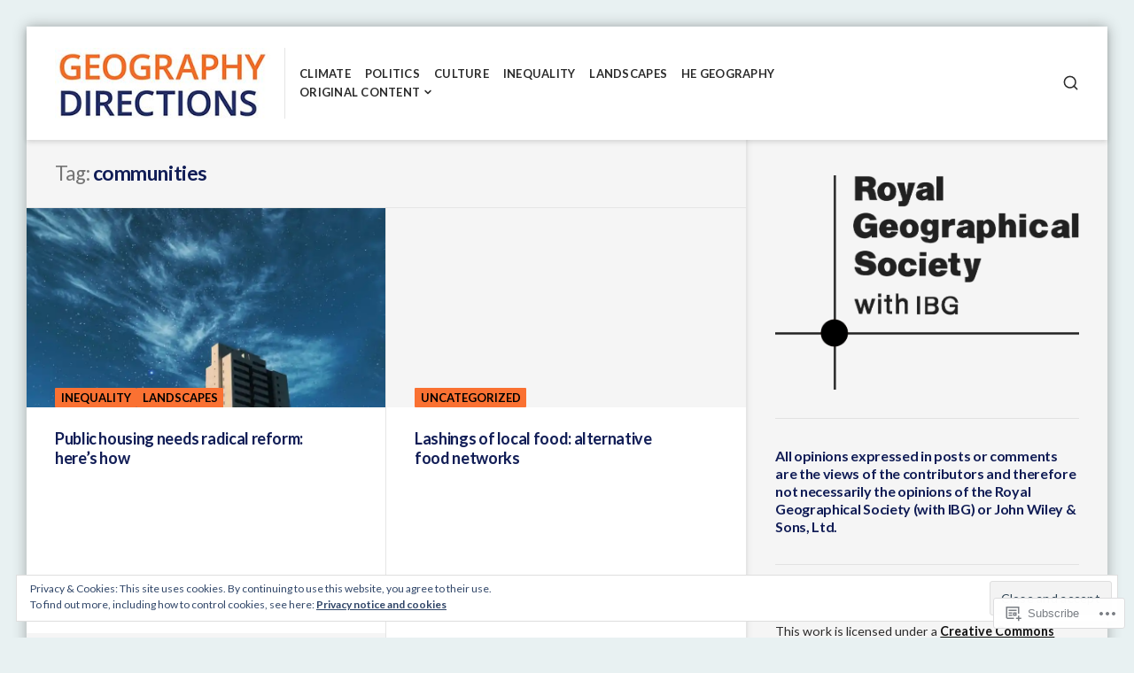

--- FILE ---
content_type: text/html; charset=UTF-8
request_url: https://blog.geographydirections.com/tag/communities/
body_size: 21565
content:
<!DOCTYPE html>
<html lang="en">
<head>
<meta charset="UTF-8">
<meta name="viewport" content="width=device-width, initial-scale=1">

<title>communities &#8211; Geography Directions</title>
<meta name='robots' content='max-image-preview:large' />

<!-- Async WordPress.com Remote Login -->
<script id="wpcom_remote_login_js">
var wpcom_remote_login_extra_auth = '';
function wpcom_remote_login_remove_dom_node_id( element_id ) {
	var dom_node = document.getElementById( element_id );
	if ( dom_node ) { dom_node.parentNode.removeChild( dom_node ); }
}
function wpcom_remote_login_remove_dom_node_classes( class_name ) {
	var dom_nodes = document.querySelectorAll( '.' + class_name );
	for ( var i = 0; i < dom_nodes.length; i++ ) {
		dom_nodes[ i ].parentNode.removeChild( dom_nodes[ i ] );
	}
}
function wpcom_remote_login_final_cleanup() {
	wpcom_remote_login_remove_dom_node_classes( "wpcom_remote_login_msg" );
	wpcom_remote_login_remove_dom_node_id( "wpcom_remote_login_key" );
	wpcom_remote_login_remove_dom_node_id( "wpcom_remote_login_validate" );
	wpcom_remote_login_remove_dom_node_id( "wpcom_remote_login_js" );
	wpcom_remote_login_remove_dom_node_id( "wpcom_request_access_iframe" );
	wpcom_remote_login_remove_dom_node_id( "wpcom_request_access_styles" );
}

// Watch for messages back from the remote login
window.addEventListener( "message", function( e ) {
	if ( e.origin === "https://r-login.wordpress.com" ) {
		var data = {};
		try {
			data = JSON.parse( e.data );
		} catch( e ) {
			wpcom_remote_login_final_cleanup();
			return;
		}

		if ( data.msg === 'LOGIN' ) {
			// Clean up the login check iframe
			wpcom_remote_login_remove_dom_node_id( "wpcom_remote_login_key" );

			var id_regex = new RegExp( /^[0-9]+$/ );
			var token_regex = new RegExp( /^.*|.*|.*$/ );
			if (
				token_regex.test( data.token )
				&& id_regex.test( data.wpcomid )
			) {
				// We have everything we need to ask for a login
				var script = document.createElement( "script" );
				script.setAttribute( "id", "wpcom_remote_login_validate" );
				script.src = '/remote-login.php?wpcom_remote_login=validate'
					+ '&wpcomid=' + data.wpcomid
					+ '&token=' + encodeURIComponent( data.token )
					+ '&host=' + window.location.protocol
					+ '//' + window.location.hostname
					+ '&postid=15277'
					+ '&is_singular=';
				document.body.appendChild( script );
			}

			return;
		}

		// Safari ITP, not logged in, so redirect
		if ( data.msg === 'LOGIN-REDIRECT' ) {
			window.location = 'https://wordpress.com/log-in?redirect_to=' + window.location.href;
			return;
		}

		// Safari ITP, storage access failed, remove the request
		if ( data.msg === 'LOGIN-REMOVE' ) {
			var css_zap = 'html { -webkit-transition: margin-top 1s; transition: margin-top 1s; } /* 9001 */ html { margin-top: 0 !important; } * html body { margin-top: 0 !important; } @media screen and ( max-width: 782px ) { html { margin-top: 0 !important; } * html body { margin-top: 0 !important; } }';
			var style_zap = document.createElement( 'style' );
			style_zap.type = 'text/css';
			style_zap.appendChild( document.createTextNode( css_zap ) );
			document.body.appendChild( style_zap );

			var e = document.getElementById( 'wpcom_request_access_iframe' );
			e.parentNode.removeChild( e );

			document.cookie = 'wordpress_com_login_access=denied; path=/; max-age=31536000';

			return;
		}

		// Safari ITP
		if ( data.msg === 'REQUEST_ACCESS' ) {
			console.log( 'request access: safari' );

			// Check ITP iframe enable/disable knob
			if ( wpcom_remote_login_extra_auth !== 'safari_itp_iframe' ) {
				return;
			}

			// If we are in a "private window" there is no ITP.
			var private_window = false;
			try {
				var opendb = window.openDatabase( null, null, null, null );
			} catch( e ) {
				private_window = true;
			}

			if ( private_window ) {
				console.log( 'private window' );
				return;
			}

			var iframe = document.createElement( 'iframe' );
			iframe.id = 'wpcom_request_access_iframe';
			iframe.setAttribute( 'scrolling', 'no' );
			iframe.setAttribute( 'sandbox', 'allow-storage-access-by-user-activation allow-scripts allow-same-origin allow-top-navigation-by-user-activation' );
			iframe.src = 'https://r-login.wordpress.com/remote-login.php?wpcom_remote_login=request_access&origin=' + encodeURIComponent( data.origin ) + '&wpcomid=' + encodeURIComponent( data.wpcomid );

			var css = 'html { -webkit-transition: margin-top 1s; transition: margin-top 1s; } /* 9001 */ html { margin-top: 46px !important; } * html body { margin-top: 46px !important; } @media screen and ( max-width: 660px ) { html { margin-top: 71px !important; } * html body { margin-top: 71px !important; } #wpcom_request_access_iframe { display: block; height: 71px !important; } } #wpcom_request_access_iframe { border: 0px; height: 46px; position: fixed; top: 0; left: 0; width: 100%; min-width: 100%; z-index: 99999; background: #23282d; } ';

			var style = document.createElement( 'style' );
			style.type = 'text/css';
			style.id = 'wpcom_request_access_styles';
			style.appendChild( document.createTextNode( css ) );
			document.body.appendChild( style );

			document.body.appendChild( iframe );
		}

		if ( data.msg === 'DONE' ) {
			wpcom_remote_login_final_cleanup();
		}
	}
}, false );

// Inject the remote login iframe after the page has had a chance to load
// more critical resources
window.addEventListener( "DOMContentLoaded", function( e ) {
	var iframe = document.createElement( "iframe" );
	iframe.style.display = "none";
	iframe.setAttribute( "scrolling", "no" );
	iframe.setAttribute( "id", "wpcom_remote_login_key" );
	iframe.src = "https://r-login.wordpress.com/remote-login.php"
		+ "?wpcom_remote_login=key"
		+ "&origin=aHR0cHM6Ly9ibG9nLmdlb2dyYXBoeWRpcmVjdGlvbnMuY29t"
		+ "&wpcomid=6731596"
		+ "&time=" + Math.floor( Date.now() / 1000 );
	document.body.appendChild( iframe );
}, false );
</script>
<link rel='dns-prefetch' href='//s0.wp.com' />
<link rel='dns-prefetch' href='//fonts-api.wp.com' />
<link rel="alternate" type="application/rss+xml" title="Geography Directions &raquo; Feed" href="https://blog.geographydirections.com/feed/" />
<link rel="alternate" type="application/rss+xml" title="Geography Directions &raquo; Comments Feed" href="https://blog.geographydirections.com/comments/feed/" />
<link rel="alternate" type="application/rss+xml" title="Geography Directions &raquo; communities Tag Feed" href="https://blog.geographydirections.com/tag/communities/feed/" />
	<script type="text/javascript">
		/* <![CDATA[ */
		function addLoadEvent(func) {
			var oldonload = window.onload;
			if (typeof window.onload != 'function') {
				window.onload = func;
			} else {
				window.onload = function () {
					oldonload();
					func();
				}
			}
		}
		/* ]]> */
	</script>
	<link crossorigin='anonymous' rel='stylesheet' id='all-css-0-1' href='/wp-content/mu-plugins/likes/jetpack-likes.css?m=1743883414i&cssminify=yes' type='text/css' media='all' />
<style id='wp-emoji-styles-inline-css'>

	img.wp-smiley, img.emoji {
		display: inline !important;
		border: none !important;
		box-shadow: none !important;
		height: 1em !important;
		width: 1em !important;
		margin: 0 0.07em !important;
		vertical-align: -0.1em !important;
		background: none !important;
		padding: 0 !important;
	}
/*# sourceURL=wp-emoji-styles-inline-css */
</style>
<link crossorigin='anonymous' rel='stylesheet' id='all-css-2-1' href='/wp-content/plugins/gutenberg-core/v22.2.0/build/styles/block-library/style.css?m=1764855221i&cssminify=yes' type='text/css' media='all' />
<style id='wp-block-library-inline-css'>
.has-text-align-justify {
	text-align:justify;
}
.has-text-align-justify{text-align:justify;}

/*# sourceURL=wp-block-library-inline-css */
</style><style id='wp-block-group-inline-css'>
.wp-block-group{box-sizing:border-box}:where(.wp-block-group.wp-block-group-is-layout-constrained){position:relative}
/*# sourceURL=/wp-content/plugins/gutenberg-core/v22.2.0/build/styles/block-library/group/style.css */
</style>
<style id='wp-block-paragraph-inline-css'>
.is-small-text{font-size:.875em}.is-regular-text{font-size:1em}.is-large-text{font-size:2.25em}.is-larger-text{font-size:3em}.has-drop-cap:not(:focus):first-letter{float:left;font-size:8.4em;font-style:normal;font-weight:100;line-height:.68;margin:.05em .1em 0 0;text-transform:uppercase}body.rtl .has-drop-cap:not(:focus):first-letter{float:none;margin-left:.1em}p.has-drop-cap.has-background{overflow:hidden}:root :where(p.has-background){padding:1.25em 2.375em}:where(p.has-text-color:not(.has-link-color)) a{color:inherit}p.has-text-align-left[style*="writing-mode:vertical-lr"],p.has-text-align-right[style*="writing-mode:vertical-rl"]{rotate:180deg}
/*# sourceURL=/wp-content/plugins/gutenberg-core/v22.2.0/build/styles/block-library/paragraph/style.css */
</style>
<style id='global-styles-inline-css'>
:root{--wp--preset--aspect-ratio--square: 1;--wp--preset--aspect-ratio--4-3: 4/3;--wp--preset--aspect-ratio--3-4: 3/4;--wp--preset--aspect-ratio--3-2: 3/2;--wp--preset--aspect-ratio--2-3: 2/3;--wp--preset--aspect-ratio--16-9: 16/9;--wp--preset--aspect-ratio--9-16: 9/16;--wp--preset--color--black: #000000;--wp--preset--color--cyan-bluish-gray: #abb8c3;--wp--preset--color--white: #ffffff;--wp--preset--color--pale-pink: #f78da7;--wp--preset--color--vivid-red: #cf2e2e;--wp--preset--color--luminous-vivid-orange: #ff6900;--wp--preset--color--luminous-vivid-amber: #fcb900;--wp--preset--color--light-green-cyan: #7bdcb5;--wp--preset--color--vivid-green-cyan: #00d084;--wp--preset--color--pale-cyan-blue: #8ed1fc;--wp--preset--color--vivid-cyan-blue: #0693e3;--wp--preset--color--vivid-purple: #9b51e0;--wp--preset--gradient--vivid-cyan-blue-to-vivid-purple: linear-gradient(135deg,rgb(6,147,227) 0%,rgb(155,81,224) 100%);--wp--preset--gradient--light-green-cyan-to-vivid-green-cyan: linear-gradient(135deg,rgb(122,220,180) 0%,rgb(0,208,130) 100%);--wp--preset--gradient--luminous-vivid-amber-to-luminous-vivid-orange: linear-gradient(135deg,rgb(252,185,0) 0%,rgb(255,105,0) 100%);--wp--preset--gradient--luminous-vivid-orange-to-vivid-red: linear-gradient(135deg,rgb(255,105,0) 0%,rgb(207,46,46) 100%);--wp--preset--gradient--very-light-gray-to-cyan-bluish-gray: linear-gradient(135deg,rgb(238,238,238) 0%,rgb(169,184,195) 100%);--wp--preset--gradient--cool-to-warm-spectrum: linear-gradient(135deg,rgb(74,234,220) 0%,rgb(151,120,209) 20%,rgb(207,42,186) 40%,rgb(238,44,130) 60%,rgb(251,105,98) 80%,rgb(254,248,76) 100%);--wp--preset--gradient--blush-light-purple: linear-gradient(135deg,rgb(255,206,236) 0%,rgb(152,150,240) 100%);--wp--preset--gradient--blush-bordeaux: linear-gradient(135deg,rgb(254,205,165) 0%,rgb(254,45,45) 50%,rgb(107,0,62) 100%);--wp--preset--gradient--luminous-dusk: linear-gradient(135deg,rgb(255,203,112) 0%,rgb(199,81,192) 50%,rgb(65,88,208) 100%);--wp--preset--gradient--pale-ocean: linear-gradient(135deg,rgb(255,245,203) 0%,rgb(182,227,212) 50%,rgb(51,167,181) 100%);--wp--preset--gradient--electric-grass: linear-gradient(135deg,rgb(202,248,128) 0%,rgb(113,206,126) 100%);--wp--preset--gradient--midnight: linear-gradient(135deg,rgb(2,3,129) 0%,rgb(40,116,252) 100%);--wp--preset--font-size--small: 0.889rem;--wp--preset--font-size--medium: 1.266rem;--wp--preset--font-size--large: 1.602rem;--wp--preset--font-size--x-large: 42px;--wp--preset--font-size--normal: 1rem;--wp--preset--font-size--huge: 2.027rem;--wp--preset--font-size--enormous: 2.887rem;--wp--preset--font-size--gigantic: 4.11rem;--wp--preset--font-family--albert-sans: 'Albert Sans', sans-serif;--wp--preset--font-family--alegreya: Alegreya, serif;--wp--preset--font-family--arvo: Arvo, serif;--wp--preset--font-family--bodoni-moda: 'Bodoni Moda', serif;--wp--preset--font-family--bricolage-grotesque: 'Bricolage Grotesque', sans-serif;--wp--preset--font-family--cabin: Cabin, sans-serif;--wp--preset--font-family--chivo: Chivo, sans-serif;--wp--preset--font-family--commissioner: Commissioner, sans-serif;--wp--preset--font-family--cormorant: Cormorant, serif;--wp--preset--font-family--courier-prime: 'Courier Prime', monospace;--wp--preset--font-family--crimson-pro: 'Crimson Pro', serif;--wp--preset--font-family--dm-mono: 'DM Mono', monospace;--wp--preset--font-family--dm-sans: 'DM Sans', sans-serif;--wp--preset--font-family--dm-serif-display: 'DM Serif Display', serif;--wp--preset--font-family--domine: Domine, serif;--wp--preset--font-family--eb-garamond: 'EB Garamond', serif;--wp--preset--font-family--epilogue: Epilogue, sans-serif;--wp--preset--font-family--fahkwang: Fahkwang, sans-serif;--wp--preset--font-family--figtree: Figtree, sans-serif;--wp--preset--font-family--fira-sans: 'Fira Sans', sans-serif;--wp--preset--font-family--fjalla-one: 'Fjalla One', sans-serif;--wp--preset--font-family--fraunces: Fraunces, serif;--wp--preset--font-family--gabarito: Gabarito, system-ui;--wp--preset--font-family--ibm-plex-mono: 'IBM Plex Mono', monospace;--wp--preset--font-family--ibm-plex-sans: 'IBM Plex Sans', sans-serif;--wp--preset--font-family--ibarra-real-nova: 'Ibarra Real Nova', serif;--wp--preset--font-family--instrument-serif: 'Instrument Serif', serif;--wp--preset--font-family--inter: Inter, sans-serif;--wp--preset--font-family--josefin-sans: 'Josefin Sans', sans-serif;--wp--preset--font-family--jost: Jost, sans-serif;--wp--preset--font-family--libre-baskerville: 'Libre Baskerville', serif;--wp--preset--font-family--libre-franklin: 'Libre Franklin', sans-serif;--wp--preset--font-family--literata: Literata, serif;--wp--preset--font-family--lora: Lora, serif;--wp--preset--font-family--merriweather: Merriweather, serif;--wp--preset--font-family--montserrat: Montserrat, sans-serif;--wp--preset--font-family--newsreader: Newsreader, serif;--wp--preset--font-family--noto-sans-mono: 'Noto Sans Mono', sans-serif;--wp--preset--font-family--nunito: Nunito, sans-serif;--wp--preset--font-family--open-sans: 'Open Sans', sans-serif;--wp--preset--font-family--overpass: Overpass, sans-serif;--wp--preset--font-family--pt-serif: 'PT Serif', serif;--wp--preset--font-family--petrona: Petrona, serif;--wp--preset--font-family--piazzolla: Piazzolla, serif;--wp--preset--font-family--playfair-display: 'Playfair Display', serif;--wp--preset--font-family--plus-jakarta-sans: 'Plus Jakarta Sans', sans-serif;--wp--preset--font-family--poppins: Poppins, sans-serif;--wp--preset--font-family--raleway: Raleway, sans-serif;--wp--preset--font-family--roboto: Roboto, sans-serif;--wp--preset--font-family--roboto-slab: 'Roboto Slab', serif;--wp--preset--font-family--rubik: Rubik, sans-serif;--wp--preset--font-family--rufina: Rufina, serif;--wp--preset--font-family--sora: Sora, sans-serif;--wp--preset--font-family--source-sans-3: 'Source Sans 3', sans-serif;--wp--preset--font-family--source-serif-4: 'Source Serif 4', serif;--wp--preset--font-family--space-mono: 'Space Mono', monospace;--wp--preset--font-family--syne: Syne, sans-serif;--wp--preset--font-family--texturina: Texturina, serif;--wp--preset--font-family--urbanist: Urbanist, sans-serif;--wp--preset--font-family--work-sans: 'Work Sans', sans-serif;--wp--preset--spacing--20: 0.44rem;--wp--preset--spacing--30: 0.67rem;--wp--preset--spacing--40: 1rem;--wp--preset--spacing--50: 1.5rem;--wp--preset--spacing--60: 2.25rem;--wp--preset--spacing--70: 3.38rem;--wp--preset--spacing--80: 5.06rem;--wp--preset--shadow--natural: 6px 6px 9px rgba(0, 0, 0, 0.2);--wp--preset--shadow--deep: 12px 12px 50px rgba(0, 0, 0, 0.4);--wp--preset--shadow--sharp: 6px 6px 0px rgba(0, 0, 0, 0.2);--wp--preset--shadow--outlined: 6px 6px 0px -3px rgb(255, 255, 255), 6px 6px rgb(0, 0, 0);--wp--preset--shadow--crisp: 6px 6px 0px rgb(0, 0, 0);}:where(.is-layout-flex){gap: 0.5em;}:where(.is-layout-grid){gap: 0.5em;}body .is-layout-flex{display: flex;}.is-layout-flex{flex-wrap: wrap;align-items: center;}.is-layout-flex > :is(*, div){margin: 0;}body .is-layout-grid{display: grid;}.is-layout-grid > :is(*, div){margin: 0;}:where(.wp-block-columns.is-layout-flex){gap: 2em;}:where(.wp-block-columns.is-layout-grid){gap: 2em;}:where(.wp-block-post-template.is-layout-flex){gap: 1.25em;}:where(.wp-block-post-template.is-layout-grid){gap: 1.25em;}.has-black-color{color: var(--wp--preset--color--black) !important;}.has-cyan-bluish-gray-color{color: var(--wp--preset--color--cyan-bluish-gray) !important;}.has-white-color{color: var(--wp--preset--color--white) !important;}.has-pale-pink-color{color: var(--wp--preset--color--pale-pink) !important;}.has-vivid-red-color{color: var(--wp--preset--color--vivid-red) !important;}.has-luminous-vivid-orange-color{color: var(--wp--preset--color--luminous-vivid-orange) !important;}.has-luminous-vivid-amber-color{color: var(--wp--preset--color--luminous-vivid-amber) !important;}.has-light-green-cyan-color{color: var(--wp--preset--color--light-green-cyan) !important;}.has-vivid-green-cyan-color{color: var(--wp--preset--color--vivid-green-cyan) !important;}.has-pale-cyan-blue-color{color: var(--wp--preset--color--pale-cyan-blue) !important;}.has-vivid-cyan-blue-color{color: var(--wp--preset--color--vivid-cyan-blue) !important;}.has-vivid-purple-color{color: var(--wp--preset--color--vivid-purple) !important;}.has-black-background-color{background-color: var(--wp--preset--color--black) !important;}.has-cyan-bluish-gray-background-color{background-color: var(--wp--preset--color--cyan-bluish-gray) !important;}.has-white-background-color{background-color: var(--wp--preset--color--white) !important;}.has-pale-pink-background-color{background-color: var(--wp--preset--color--pale-pink) !important;}.has-vivid-red-background-color{background-color: var(--wp--preset--color--vivid-red) !important;}.has-luminous-vivid-orange-background-color{background-color: var(--wp--preset--color--luminous-vivid-orange) !important;}.has-luminous-vivid-amber-background-color{background-color: var(--wp--preset--color--luminous-vivid-amber) !important;}.has-light-green-cyan-background-color{background-color: var(--wp--preset--color--light-green-cyan) !important;}.has-vivid-green-cyan-background-color{background-color: var(--wp--preset--color--vivid-green-cyan) !important;}.has-pale-cyan-blue-background-color{background-color: var(--wp--preset--color--pale-cyan-blue) !important;}.has-vivid-cyan-blue-background-color{background-color: var(--wp--preset--color--vivid-cyan-blue) !important;}.has-vivid-purple-background-color{background-color: var(--wp--preset--color--vivid-purple) !important;}.has-black-border-color{border-color: var(--wp--preset--color--black) !important;}.has-cyan-bluish-gray-border-color{border-color: var(--wp--preset--color--cyan-bluish-gray) !important;}.has-white-border-color{border-color: var(--wp--preset--color--white) !important;}.has-pale-pink-border-color{border-color: var(--wp--preset--color--pale-pink) !important;}.has-vivid-red-border-color{border-color: var(--wp--preset--color--vivid-red) !important;}.has-luminous-vivid-orange-border-color{border-color: var(--wp--preset--color--luminous-vivid-orange) !important;}.has-luminous-vivid-amber-border-color{border-color: var(--wp--preset--color--luminous-vivid-amber) !important;}.has-light-green-cyan-border-color{border-color: var(--wp--preset--color--light-green-cyan) !important;}.has-vivid-green-cyan-border-color{border-color: var(--wp--preset--color--vivid-green-cyan) !important;}.has-pale-cyan-blue-border-color{border-color: var(--wp--preset--color--pale-cyan-blue) !important;}.has-vivid-cyan-blue-border-color{border-color: var(--wp--preset--color--vivid-cyan-blue) !important;}.has-vivid-purple-border-color{border-color: var(--wp--preset--color--vivid-purple) !important;}.has-vivid-cyan-blue-to-vivid-purple-gradient-background{background: var(--wp--preset--gradient--vivid-cyan-blue-to-vivid-purple) !important;}.has-light-green-cyan-to-vivid-green-cyan-gradient-background{background: var(--wp--preset--gradient--light-green-cyan-to-vivid-green-cyan) !important;}.has-luminous-vivid-amber-to-luminous-vivid-orange-gradient-background{background: var(--wp--preset--gradient--luminous-vivid-amber-to-luminous-vivid-orange) !important;}.has-luminous-vivid-orange-to-vivid-red-gradient-background{background: var(--wp--preset--gradient--luminous-vivid-orange-to-vivid-red) !important;}.has-very-light-gray-to-cyan-bluish-gray-gradient-background{background: var(--wp--preset--gradient--very-light-gray-to-cyan-bluish-gray) !important;}.has-cool-to-warm-spectrum-gradient-background{background: var(--wp--preset--gradient--cool-to-warm-spectrum) !important;}.has-blush-light-purple-gradient-background{background: var(--wp--preset--gradient--blush-light-purple) !important;}.has-blush-bordeaux-gradient-background{background: var(--wp--preset--gradient--blush-bordeaux) !important;}.has-luminous-dusk-gradient-background{background: var(--wp--preset--gradient--luminous-dusk) !important;}.has-pale-ocean-gradient-background{background: var(--wp--preset--gradient--pale-ocean) !important;}.has-electric-grass-gradient-background{background: var(--wp--preset--gradient--electric-grass) !important;}.has-midnight-gradient-background{background: var(--wp--preset--gradient--midnight) !important;}.has-small-font-size{font-size: var(--wp--preset--font-size--small) !important;}.has-medium-font-size{font-size: var(--wp--preset--font-size--medium) !important;}.has-large-font-size{font-size: var(--wp--preset--font-size--large) !important;}.has-x-large-font-size{font-size: var(--wp--preset--font-size--x-large) !important;}.has-albert-sans-font-family{font-family: var(--wp--preset--font-family--albert-sans) !important;}.has-alegreya-font-family{font-family: var(--wp--preset--font-family--alegreya) !important;}.has-arvo-font-family{font-family: var(--wp--preset--font-family--arvo) !important;}.has-bodoni-moda-font-family{font-family: var(--wp--preset--font-family--bodoni-moda) !important;}.has-bricolage-grotesque-font-family{font-family: var(--wp--preset--font-family--bricolage-grotesque) !important;}.has-cabin-font-family{font-family: var(--wp--preset--font-family--cabin) !important;}.has-chivo-font-family{font-family: var(--wp--preset--font-family--chivo) !important;}.has-commissioner-font-family{font-family: var(--wp--preset--font-family--commissioner) !important;}.has-cormorant-font-family{font-family: var(--wp--preset--font-family--cormorant) !important;}.has-courier-prime-font-family{font-family: var(--wp--preset--font-family--courier-prime) !important;}.has-crimson-pro-font-family{font-family: var(--wp--preset--font-family--crimson-pro) !important;}.has-dm-mono-font-family{font-family: var(--wp--preset--font-family--dm-mono) !important;}.has-dm-sans-font-family{font-family: var(--wp--preset--font-family--dm-sans) !important;}.has-dm-serif-display-font-family{font-family: var(--wp--preset--font-family--dm-serif-display) !important;}.has-domine-font-family{font-family: var(--wp--preset--font-family--domine) !important;}.has-eb-garamond-font-family{font-family: var(--wp--preset--font-family--eb-garamond) !important;}.has-epilogue-font-family{font-family: var(--wp--preset--font-family--epilogue) !important;}.has-fahkwang-font-family{font-family: var(--wp--preset--font-family--fahkwang) !important;}.has-figtree-font-family{font-family: var(--wp--preset--font-family--figtree) !important;}.has-fira-sans-font-family{font-family: var(--wp--preset--font-family--fira-sans) !important;}.has-fjalla-one-font-family{font-family: var(--wp--preset--font-family--fjalla-one) !important;}.has-fraunces-font-family{font-family: var(--wp--preset--font-family--fraunces) !important;}.has-gabarito-font-family{font-family: var(--wp--preset--font-family--gabarito) !important;}.has-ibm-plex-mono-font-family{font-family: var(--wp--preset--font-family--ibm-plex-mono) !important;}.has-ibm-plex-sans-font-family{font-family: var(--wp--preset--font-family--ibm-plex-sans) !important;}.has-ibarra-real-nova-font-family{font-family: var(--wp--preset--font-family--ibarra-real-nova) !important;}.has-instrument-serif-font-family{font-family: var(--wp--preset--font-family--instrument-serif) !important;}.has-inter-font-family{font-family: var(--wp--preset--font-family--inter) !important;}.has-josefin-sans-font-family{font-family: var(--wp--preset--font-family--josefin-sans) !important;}.has-jost-font-family{font-family: var(--wp--preset--font-family--jost) !important;}.has-libre-baskerville-font-family{font-family: var(--wp--preset--font-family--libre-baskerville) !important;}.has-libre-franklin-font-family{font-family: var(--wp--preset--font-family--libre-franklin) !important;}.has-literata-font-family{font-family: var(--wp--preset--font-family--literata) !important;}.has-lora-font-family{font-family: var(--wp--preset--font-family--lora) !important;}.has-merriweather-font-family{font-family: var(--wp--preset--font-family--merriweather) !important;}.has-montserrat-font-family{font-family: var(--wp--preset--font-family--montserrat) !important;}.has-newsreader-font-family{font-family: var(--wp--preset--font-family--newsreader) !important;}.has-noto-sans-mono-font-family{font-family: var(--wp--preset--font-family--noto-sans-mono) !important;}.has-nunito-font-family{font-family: var(--wp--preset--font-family--nunito) !important;}.has-open-sans-font-family{font-family: var(--wp--preset--font-family--open-sans) !important;}.has-overpass-font-family{font-family: var(--wp--preset--font-family--overpass) !important;}.has-pt-serif-font-family{font-family: var(--wp--preset--font-family--pt-serif) !important;}.has-petrona-font-family{font-family: var(--wp--preset--font-family--petrona) !important;}.has-piazzolla-font-family{font-family: var(--wp--preset--font-family--piazzolla) !important;}.has-playfair-display-font-family{font-family: var(--wp--preset--font-family--playfair-display) !important;}.has-plus-jakarta-sans-font-family{font-family: var(--wp--preset--font-family--plus-jakarta-sans) !important;}.has-poppins-font-family{font-family: var(--wp--preset--font-family--poppins) !important;}.has-raleway-font-family{font-family: var(--wp--preset--font-family--raleway) !important;}.has-roboto-font-family{font-family: var(--wp--preset--font-family--roboto) !important;}.has-roboto-slab-font-family{font-family: var(--wp--preset--font-family--roboto-slab) !important;}.has-rubik-font-family{font-family: var(--wp--preset--font-family--rubik) !important;}.has-rufina-font-family{font-family: var(--wp--preset--font-family--rufina) !important;}.has-sora-font-family{font-family: var(--wp--preset--font-family--sora) !important;}.has-source-sans-3-font-family{font-family: var(--wp--preset--font-family--source-sans-3) !important;}.has-source-serif-4-font-family{font-family: var(--wp--preset--font-family--source-serif-4) !important;}.has-space-mono-font-family{font-family: var(--wp--preset--font-family--space-mono) !important;}.has-syne-font-family{font-family: var(--wp--preset--font-family--syne) !important;}.has-texturina-font-family{font-family: var(--wp--preset--font-family--texturina) !important;}.has-urbanist-font-family{font-family: var(--wp--preset--font-family--urbanist) !important;}.has-work-sans-font-family{font-family: var(--wp--preset--font-family--work-sans) !important;}
/*# sourceURL=global-styles-inline-css */
</style>

<style id='classic-theme-styles-inline-css'>
/*! This file is auto-generated */
.wp-block-button__link{color:#fff;background-color:#32373c;border-radius:9999px;box-shadow:none;text-decoration:none;padding:calc(.667em + 2px) calc(1.333em + 2px);font-size:1.125em}.wp-block-file__button{background:#32373c;color:#fff;text-decoration:none}
/*# sourceURL=/wp-includes/css/classic-themes.min.css */
</style>
<link crossorigin='anonymous' rel='stylesheet' id='all-css-4-1' href='/_static/??-eJx9jUsOwjAMRC+EY6UgCAvEWZrEKoG4jWq3hduTLvisurFG1nszuBQIQ6/UK5Y8dakXDIPPQ3gINsY6Y0ESl0ww0mwOGJPolwDRVyYTRHb4V8QT/LpGqn8ura4EU0wtZeKKbWlLih1p1eWTQem5rZQ6A96XkUSgXk4Tg97qlqzelS/26KzbN835dH8DjlpbIA==&cssminify=yes' type='text/css' media='all' />
<link rel='stylesheet' id='aquene-google-fonts-css' href='https://fonts-api.wp.com/css?family=Lato%3A400%2C400i%2C700%2C700i%2C900%2C900i&#038;subset=latin%2Clatin-ext%2Ccyrillic%2Ccyrillic-ext&#038;display=swap' media='all' />
<link crossorigin='anonymous' rel='stylesheet' id='all-css-6-1' href='/wp-content/themes/premium/aquene/style.css?m=1630507115i&cssminify=yes' type='text/css' media='all' />
<style id='aquene-style-inline-css'>
#page .byline { clip: rect(1px, 1px, 1px, 1px); height: 1px; position: absolute; overflow: hidden; width: 1px; }
.custom-background.custom-background-override #page { margin: 0 auto; }.custom-background.custom-background-override #sticky-header { left: 0; right: 0; }
/*# sourceURL=aquene-style-inline-css */
</style>
<link crossorigin='anonymous' rel='stylesheet' id='print-css-7-1' href='/wp-content/themes/premium/aquene/assets/css/print-style.css?m=1588785649i&cssminify=yes' type='text/css' media='print' />
<link crossorigin='anonymous' rel='stylesheet' id='all-css-8-1' href='/_static/??-eJyVy0sKAjEQhOELGZu4GFfiWdpYk8mYl+kOc32jGxFBcFc/xUdbNa5kRVbSBQlCtSGFnojvHRnEIlAhJ+NhP/5lBq770Tv6H6/Qyu72xVM3NXYfslDDJRY/pn+5d/5CHsXE4lhDyR9h5sihPek5nex0mKy1RzutDyxgXK0=&cssminify=yes' type='text/css' media='all' />
<link crossorigin='anonymous' rel='stylesheet' id='print-css-9-1' href='/wp-content/mu-plugins/global-print/global-print.css?m=1465851035i&cssminify=yes' type='text/css' media='print' />
<style id='jetpack-global-styles-frontend-style-inline-css'>
:root { --font-headings: unset; --font-base: unset; --font-headings-default: -apple-system,BlinkMacSystemFont,"Segoe UI",Roboto,Oxygen-Sans,Ubuntu,Cantarell,"Helvetica Neue",sans-serif; --font-base-default: -apple-system,BlinkMacSystemFont,"Segoe UI",Roboto,Oxygen-Sans,Ubuntu,Cantarell,"Helvetica Neue",sans-serif;}
/*# sourceURL=jetpack-global-styles-frontend-style-inline-css */
</style>
<link crossorigin='anonymous' rel='stylesheet' id='all-css-12-1' href='/_static/??-eJyNjcsKAjEMRX/IGtQZBxfip0hMS9sxTYppGfx7H7gRN+7ugcs5sFRHKi1Ig9Jd5R6zGMyhVaTrh8G6QFHfORhYwlvw6P39PbPENZmt4G/ROQuBKWVkxxrVvuBH1lIoz2waILJekF+HUzlupnG3nQ77YZwfuRJIaQ==&cssminify=yes' type='text/css' media='all' />
<script type="text/javascript" id="wpcom-actionbar-placeholder-js-extra">
/* <![CDATA[ */
var actionbardata = {"siteID":"6731596","postID":"0","siteURL":"https://blog.geographydirections.com","xhrURL":"https://blog.geographydirections.com/wp-admin/admin-ajax.php","nonce":"7ed99205b0","isLoggedIn":"","statusMessage":"","subsEmailDefault":"instantly","proxyScriptUrl":"https://s0.wp.com/wp-content/js/wpcom-proxy-request.js?m=1513050504i&amp;ver=20211021","i18n":{"followedText":"New posts from this site will now appear in your \u003Ca href=\"https://wordpress.com/reader\"\u003EReader\u003C/a\u003E","foldBar":"Collapse this bar","unfoldBar":"Expand this bar","shortLinkCopied":"Shortlink copied to clipboard."}};
//# sourceURL=wpcom-actionbar-placeholder-js-extra
/* ]]> */
</script>
<script type="text/javascript" id="jetpack-mu-wpcom-settings-js-before">
/* <![CDATA[ */
var JETPACK_MU_WPCOM_SETTINGS = {"assetsUrl":"https://s0.wp.com/wp-content/mu-plugins/jetpack-mu-wpcom-plugin/sun/jetpack_vendor/automattic/jetpack-mu-wpcom/src/build/"};
//# sourceURL=jetpack-mu-wpcom-settings-js-before
/* ]]> */
</script>
<script crossorigin='anonymous' type='text/javascript'  src='/wp-content/js/rlt-proxy.js?m=1720530689i'></script>
<script type="text/javascript" id="rlt-proxy-js-after">
/* <![CDATA[ */
	rltInitialize( {"token":null,"iframeOrigins":["https:\/\/widgets.wp.com"]} );
//# sourceURL=rlt-proxy-js-after
/* ]]> */
</script>
<link rel="EditURI" type="application/rsd+xml" title="RSD" href="https://geographydirections.wordpress.com/xmlrpc.php?rsd" />
<meta name="generator" content="WordPress.com" />
		<!-- Custom Logo: hide header text -->
		<style id="custom-logo-css" type="text/css">
			.site-title, .site-description {
				position: absolute;
				clip-path: inset(50%);
			}
		</style>
		
<!-- Jetpack Open Graph Tags -->
<meta property="og:type" content="website" />
<meta property="og:title" content="communities &#8211; Geography Directions" />
<meta property="og:url" content="https://blog.geographydirections.com/tag/communities/" />
<meta property="og:site_name" content="Geography Directions" />
<meta property="og:image" content="https://blog.geographydirections.com/wp-content/uploads/2019/06/ap593703-400x400-research-final-web-ready-4.jpg?w=200" />
<meta property="og:image:width" content="200" />
<meta property="og:image:height" content="200" />
<meta property="og:image:alt" content="" />
<meta property="og:locale" content="en_US" />
<meta name="twitter:creator" content="@GeogDirections" />
<meta name="twitter:site" content="@GeogDirections" />

<!-- End Jetpack Open Graph Tags -->
<link rel='openid.server' href='https://blog.geographydirections.com/?openidserver=1' />
<link rel='openid.delegate' href='https://blog.geographydirections.com/' />
<link rel="search" type="application/opensearchdescription+xml" href="https://blog.geographydirections.com/osd.xml" title="Geography Directions" />
<link rel="search" type="application/opensearchdescription+xml" href="https://s1.wp.com/opensearch.xml" title="WordPress.com" />
<meta name="theme-color" content="#e8f1f2" />
<meta name="description" content="Posts about communities written by RGS-IBG Managing Editor: Academic Publications, Jayne Glass, and compasseditorial" />
<style type="text/css" id="custom-background-css">
body.custom-background { background-color: #e8f1f2; }
</style>
	<style type="text/css" id="custom-colors-css">    .archive-grid .sticky .entry-footer {
        background-image: none;
    }
.hentry .entry-cats a { color: #000000;}
body,
            .highlander-dark #respond label { color: #2B2B2B;}
#colophon, #colophon a:hover { color: #939393;}
#colophon a { color: #6D6D6D;}
#close-toggle-sidebar,
            #comments .bypostauthor > .comment-body .comment-author .fn,
            #comments .comment-metadata,
            #comments .reply a,
            #featured-content .hentry .footer-meta,
            #page #infinite-handle button,
            #respond .comment-notes,
            #respond .logged-in-as,
            #respond label,
            #secondary .widget.widget_archive li,
            #secondary .widget.widget_categories li,
            #secondary .widget.widget_recent_entries .post-date,
            #secondary .widget.wp_widget_tag_cloud a:hover,
            #secondary .widget_tag_cloud a:hover,
            #secondary a:hover,
            #sticky-header #gotop,
            .archive-grid .hentry .entry-footer,
            .author .page-header .page-title span,
            .entry-footer .edit-link a,
            .page-header,
            .page-links > a,
            .search .page-header .page-title span,
            .single .entry-footer .entry-author .author-link,
            .single .site-main .entry-footer .entry-tags a,
            .single .site-main .entry-header .entry-meta,
            .site-content .comment-navigation a,
            .site-content .post-navigation .nav-meta,
            .site-content .posts-navigation a,
            .wp-caption .wp-caption-text,
            button:hover,
            input[type="button"]:hover,
            input[type="reset"]:hover,
            input[type="submit"]:hover { color: #6D6D6D;}
body.custom-background { background-color: #e8f1f2;}
h1, h2, h3, h4, h5, h6 { color: #111D56;}
#masthead .site-title { color: #111D56;}
#colophon { background-color: #111d56;}
#secondary .widget .widget-title { color: #111D56;}
.archive-grid .sticky:not(.has-post-thumbnail) .thumb-link { background-color: #111d56;}
.archive-grid .sticky:not(.has-post-thumbnail) .thumb-link { background-color: rgba( 17, 29, 86, 0.2 );}
.archive-grid .sticky { background-color: #111d56;}
.archive-grid .sticky { background-color: rgba( 17, 29, 86, 0.1 );}
#sticky-header .progress-bar,
            .hentry .entry-cats a { background-color: #fa7132;}
#page blockquote { border-color: #fa7132;}
.site-main .hentry-inner .entry-summary:after,
            a { color: #C24003;}
a:hover, a:focus, a:active { color: #FA7132;}
</style>
<link rel="icon" href="https://blog.geographydirections.com/wp-content/uploads/2019/06/ap593703-400x400-research-final-web-ready-4.jpg?w=32" sizes="32x32" />
<link rel="icon" href="https://blog.geographydirections.com/wp-content/uploads/2019/06/ap593703-400x400-research-final-web-ready-4.jpg?w=192" sizes="192x192" />
<link rel="apple-touch-icon" href="https://blog.geographydirections.com/wp-content/uploads/2019/06/ap593703-400x400-research-final-web-ready-4.jpg?w=180" />
<meta name="msapplication-TileImage" content="https://blog.geographydirections.com/wp-content/uploads/2019/06/ap593703-400x400-research-final-web-ready-4.jpg?w=270" />
<link crossorigin='anonymous' rel='stylesheet' id='all-css-0-3' href='/_static/??-eJxtzNEKwjAMheEXsgtVh3ohPop0WRjZ2rSYlOLbW2E3gpc/5/BBKw6zGIlBqq7EurAorGQl4LY3aBV4siBMlePcc1J8cTHO/ftTQ2IZUPUA/+HG80KmQLWveWNyMTQwSiUGo47ZO9IXeKS7v4yn29Wf/XH9ABKbPnE=&cssminify=yes' type='text/css' media='all' />
</head>

<body class="archive tag tag-communities tag-22356 custom-background wp-custom-logo wp-embed-responsive wp-theme-premiumaquene customizer-styles-applied group-blog hfeed active-sidebar jetpack-reblog-enabled author-hidden custom-colors">
<div id="page" class="site container th-bg-white">
	<a class="skip-link screen-reader-text" href="#content">Skip to content</a>

	<div id="search-container" role="dialog" aria-hidden="true" class="site-search-container th-items-center th-justify-center th-text-primary-dark th-text-md">
		
<form role="search" method="get" class="search-form th-flex" action="https://blog.geographydirections.com/">
	<label for="search-form-6961552eb6b14" class="th-block th-w-full">
		<span class="screen-reader-text">Search for:</span>
		<input type="search" id="search-form-6961552eb6b14" class="search-field th-block th-w-full"
		placeholder="Search this website&hellip;"
		value="" name="s"
		title="Search for:" />
	</label>
	<button type="submit" class="submit clean-button th-flex th-items-center th-text-base">
		<svg class="svg-icon th-fill-current" width="24" height="24" aria-hidden="true" role="img" focusable="false" xmlns="http://www.w3.org/2000/svg" viewBox="0 0 24 24" fill="none" stroke="currentColor" stroke-width="2" stroke-linecap="round" stroke-linejoin="round"><circle cx="11" cy="11" r="8"></circle><line x1="21" y1="21" x2="16.65" y2="16.65"></line></svg>		<span class="screen-reader-text">Search</span>
	</button>
</form><!-- .search-form -->

		<button type="button" id="close-search-container" class="close-site-search clean-button th-flex th-text-base" type="button">
			<svg class="svg-icon th-fill-current" width="20" height="20" aria-hidden="true" role="img" focusable="false" xmlns="http://www.w3.org/2000/svg" viewBox="0 0 24 24" fill="none" stroke="currentColor" stroke-width="2" stroke-linecap="round" stroke-linejoin="round"><line x1="18" y1="6" x2="6" y2="18"></line><line x1="6" y1="6" x2="18" y2="18"></line></svg>			<span class="screen-reader-text">Close</span>
		</button>
	</div><!-- #search-container -->

	<div id="toggle-sidebar" class="toggle-sidebar th-bg-primary-base th-text-white" aria-hidden="true">
		<div class="inner-panel">
			<button id="close-toggle-sidebar" class="close-toggle-sidebar th-bg-primary-base th-text-secondary-base th-flex th-items-center th-justify-center th-w-full" type="button">
				<svg class="svg-icon th-fill-current" width="24" height="24" aria-hidden="true" role="img" focusable="false" xmlns="http://www.w3.org/2000/svg" viewBox="0 0 24 24" fill="none" stroke="currentColor" stroke-width="2" stroke-linecap="round" stroke-linejoin="round"><line x1="18" y1="6" x2="6" y2="18"></line><line x1="6" y1="6" x2="18" y2="18"></line></svg>				Close Menu			</button><!-- .close-toggle-sidebar -->

			<nav id="mobile-navigation" class="site-navigation mobile-navigation th-uppercase" aria-label="Mobile Menu"></nav><!-- #mobile-navigation -->
		</div><!-- .inner-panel -->
	</div><!-- #toggle-sidebar -->

	<header id="masthead" class="site-header th-flex th-flex-wrap th-w-full sm:th-px-lg th-px-base md:th-pb-md md:th-pt-md th-pt-base th-bg-white">
		<div class="header-left-col md:th-w-9/12 th-w-full th-flex th-flex-wrap th-items-center">
			<div class="site-branding md:th-m-0 lg:th-pr-base th-stack--sm th-w-full md:th-text-left th-text-center">
				<a href="https://blog.geographydirections.com/" class="custom-logo-link" rel="home"><img width="296" height="97" src="https://blog.geographydirections.com/wp-content/uploads/2019/07/cropped-ap593703-web-banners-research-final-web-ready_740x192-1.jpg" class="custom-logo" alt="Geography Directions" decoding="async" srcset="https://blog.geographydirections.com/wp-content/uploads/2019/07/cropped-ap593703-web-banners-research-final-web-ready_740x192-1.jpg 296w, https://blog.geographydirections.com/wp-content/uploads/2019/07/cropped-ap593703-web-banners-research-final-web-ready_740x192-1.jpg?w=150&amp;h=49 150w" sizes="(max-width: 296px) 100vw, 296px" data-attachment-id="14785" data-permalink="https://blog.geographydirections.com/cropped-ap593703-web-banners-research-final-web-ready_740x192-1-jpg/" data-orig-file="https://blog.geographydirections.com/wp-content/uploads/2019/07/cropped-ap593703-web-banners-research-final-web-ready_740x192-1.jpg" data-orig-size="296,97" data-comments-opened="1" data-image-meta="{&quot;aperture&quot;:&quot;0&quot;,&quot;credit&quot;:&quot;&quot;,&quot;camera&quot;:&quot;&quot;,&quot;caption&quot;:&quot;&quot;,&quot;created_timestamp&quot;:&quot;0&quot;,&quot;copyright&quot;:&quot;&quot;,&quot;focal_length&quot;:&quot;0&quot;,&quot;iso&quot;:&quot;0&quot;,&quot;shutter_speed&quot;:&quot;0&quot;,&quot;title&quot;:&quot;&quot;,&quot;orientation&quot;:&quot;0&quot;}" data-image-title="cropped-ap593703-web-banners-research-final-web-ready_740x192-1.jpg" data-image-description="&lt;p&gt;https://geographydirections.files.wordpress.com/2019/07/cropped-ap593703-web-banners-research-final-web-ready_740x192-1.jpg&lt;/p&gt;
" data-image-caption="" data-medium-file="https://blog.geographydirections.com/wp-content/uploads/2019/07/cropped-ap593703-web-banners-research-final-web-ready_740x192-1.jpg?w=296" data-large-file="https://blog.geographydirections.com/wp-content/uploads/2019/07/cropped-ap593703-web-banners-research-final-web-ready_740x192-1.jpg?w=296" /></a>					<p class="site-title th-font-bolder th-uppercase th-leading-xs th-text-2xl th-text-primary-dark th-links-inherit th-mb-0"><a href="https://blog.geographydirections.com/">Geography Directions</a></p>
									<p class="site-description th-hidden th-mb-0 th-text-sm">Geographical expertise applied to the issues that matter most</p>
								</div><!-- .site-branding -->

			<nav id="site-navigation" class="site-navigation main-navigation th-uppercase th-text-xs lg:th-block th-hidden" aria-label="Primary Menu">
				<ul id="primary-menu" class="menu th-links-inherit th-flex th-flex-wrap th-items-center"><li id="menu-item-19219" class="menu-item menu-item-type-taxonomy menu-item-object-category menu-item-19219"><a href="https://blog.geographydirections.com/category/climate/">Climate</a></li>
<li id="menu-item-19224" class="menu-item menu-item-type-taxonomy menu-item-object-category menu-item-19224"><a href="https://blog.geographydirections.com/category/politics/">Politics</a></li>
<li id="menu-item-19220" class="menu-item menu-item-type-taxonomy menu-item-object-category menu-item-19220"><a href="https://blog.geographydirections.com/category/culture/">Culture</a></li>
<li id="menu-item-19221" class="menu-item menu-item-type-taxonomy menu-item-object-category menu-item-19221"><a href="https://blog.geographydirections.com/category/inequality/">Inequality</a></li>
<li id="menu-item-19222" class="menu-item menu-item-type-taxonomy menu-item-object-category menu-item-19222"><a href="https://blog.geographydirections.com/category/landscapes/">Landscapes</a></li>
<li id="menu-item-21979" class="menu-item menu-item-type-taxonomy menu-item-object-category menu-item-21979"><a href="https://blog.geographydirections.com/category/he-geography/">HE Geography</a></li>
<li id="menu-item-19223" class="menu-item menu-item-type-taxonomy menu-item-object-category menu-item-has-children menu-item-19223"><a href="https://blog.geographydirections.com/category/original-content/">Original Content</a><span class="arrow-icon" aria-hidden="true"> <svg class="svg-icon th-fill-current" width="24" height="24" aria-hidden="true" role="img" focusable="false" xmlns="http://www.w3.org/2000/svg" viewBox="0 0 24 24" fill="none" stroke="currentColor" stroke-width="2" stroke-linecap="round" stroke-linejoin="round"><polyline points="6 9 12 15 18 9"></polyline></svg> </span>
<ul class="sub-menu">
	<li id="menu-item-21980" class="menu-item menu-item-type-taxonomy menu-item-object-category menu-item-21980"><a href="https://blog.geographydirections.com/category/original-content/area/">Area</a></li>
	<li id="menu-item-19228" class="menu-item menu-item-type-taxonomy menu-item-object-category menu-item-19228"><a href="https://blog.geographydirections.com/category/original-content/geo-geography-and-environment/">Geo: Geography and Environment</a></li>
	<li id="menu-item-19229" class="menu-item menu-item-type-taxonomy menu-item-object-category menu-item-19229"><a href="https://blog.geographydirections.com/category/original-content/pride-in-the-field/">Pride in the Field</a></li>
	<li id="menu-item-19230" class="menu-item menu-item-type-taxonomy menu-item-object-category menu-item-19230"><a href="https://blog.geographydirections.com/category/original-content/rgs-ibg-book-series/">RGS-IBG Book Series</a></li>
	<li id="menu-item-19233" class="menu-item menu-item-type-taxonomy menu-item-object-category menu-item-19233"><a href="https://blog.geographydirections.com/category/original-content/the-geographical-journal/">The Geographical Journal</a></li>
	<li id="menu-item-19234" class="menu-item menu-item-type-taxonomy menu-item-object-category menu-item-19234"><a href="https://blog.geographydirections.com/category/original-content/transactions-of-the-institute-of-british-geographers/">Transactions of the Institute of British Geographers</a></li>
</ul>
</li>
</ul>			</nav><!-- #site-navigation -->
		</div><!-- .header-left-col -->

		<div class="header-right-col md:th-w-3/12 th-w-full th-flex md:th-justify-end md:th-items-center md:th-mt-0 th-mt-sm">
			
			<button id="static-menu" class="mobile-menu-button clean-button lg:th-hidden th-flex th-items-center th-text-sm md:th-mr-0 th-mr-auto" type="button" aria-expanded="false">
				<svg class="svg-icon th-fill-current" width="18" height="18" aria-hidden="true" role="img" focusable="false" xmlns="http://www.w3.org/2000/svg" viewBox="0 0 24 24" fill="none" stroke="currentColor" stroke-width="2" stroke-linecap="round" stroke-linejoin="round"><line x1="3" y1="12" x2="21" y2="12"></line><line x1="3" y1="6" x2="21" y2="6"></line><line x1="3" y1="18" x2="21" y2="18"></line></svg>				<svg class="svg-icon th-fill-current" width="18" height="18" aria-hidden="true" role="img" focusable="false" xmlns="http://www.w3.org/2000/svg" viewBox="0 0 24 24" fill="none" stroke="currentColor" stroke-width="2" stroke-linecap="round" stroke-linejoin="round"><line x1="18" y1="6" x2="6" y2="18"></line><line x1="6" y1="6" x2="18" y2="18"></line></svg>				Menu			</button><!-- .mobile-menu-button -->

			
			<button id="header-search" class="header-search-button clean-button md:th-ml-sm th-ml-base lg:th-pl-0 md:th-pl-sm th-pl-base th-text-base" type="button" aria-expanded="false">
				<svg class="svg-icon th-fill-current" width="19" height="19" aria-hidden="true" role="img" focusable="false" xmlns="http://www.w3.org/2000/svg" viewBox="0 0 24 24" fill="none" stroke="currentColor" stroke-width="2" stroke-linecap="round" stroke-linejoin="round"><circle cx="11" cy="11" r="8"></circle><line x1="21" y1="21" x2="16.65" y2="16.65"></line></svg>				<span class="screen-reader-text">Search</span>
			</button><!-- .header-search-button -->
		</div><!-- .header-right-col -->

		<div id="sticky-header" class="sticky-header th-flex th-items-center th-w-full th-py-sm th-px-base th-bg-white">
			<div class="sticky-left-col th-w-9/12">
				<button id="sticky-menu" class="mobile-menu-button clean-button lg:th-hidden th-flex" type="button" aria-expanded="false">
					<svg class="svg-icon th-fill-current" width="18" height="18" aria-hidden="true" role="img" focusable="false" xmlns="http://www.w3.org/2000/svg" viewBox="0 0 24 24" fill="none" stroke="currentColor" stroke-width="2" stroke-linecap="round" stroke-linejoin="round"><line x1="3" y1="12" x2="21" y2="12"></line><line x1="3" y1="6" x2="21" y2="6"></line><line x1="3" y1="18" x2="21" y2="18"></line></svg>					<svg class="svg-icon th-fill-current" width="18" height="18" aria-hidden="true" role="img" focusable="false" xmlns="http://www.w3.org/2000/svg" viewBox="0 0 24 24" fill="none" stroke="currentColor" stroke-width="2" stroke-linecap="round" stroke-linejoin="round"><line x1="18" y1="6" x2="6" y2="18"></line><line x1="6" y1="6" x2="18" y2="18"></line></svg>					Menu				</button>
			</div><!-- .sticky-left-col -->

			<div class="sticky-right-col th-w-3/12">
				<button id="gotop" class="gotop clean-button th-text-xs th-text-secondary-base th-flex th-ml-auto th-uppercase th-font-bolder" type="button">
					<svg class="svg-icon th-fill-current" width="18" height="18" aria-hidden="true" role="img" focusable="false" xmlns="http://www.w3.org/2000/svg" viewBox="0 0 24 24" fill="none" stroke="currentColor" stroke-width="2" stroke-linecap="round" stroke-linejoin="round"><line x1="12" y1="19" x2="12" y2="5"></line><polyline points="5 12 12 5 19 12"></polyline></svg>					<span class="sm:th-not-sr-only th-sr-only">Back to Top</span>
				</button>
			</div><!-- .sticky-right-col -->
		</div><!-- #sticky-header -->
	</header><!-- #masthead -->

	<div id="content" class="site-content">

	<main id="main" class="site-main archive-grid th-flex th-flex-wrap th-bg-white">

		<header class="page-header th-w-full th-stack--sm th-bg-secondary-lightest th-text-secondary-base sm:th-px-lg sm:th-py-md th-p-base th-border-b th-border-secondary-lighter">
		<h1 class="page-title th-text-xl th-font-bolder th-mb-0"><span class="th-font-normal th-text-secondary-base">Tag: </span><span>communities</span></h1>	</header><!-- .page-header -->
	
<article id="post-15277" class="th-flex th-flex-col sm:th-px-lg th-px-base th-w-full th-bg-white post-15277 post type-post status-publish format-standard has-post-thumbnail hentry category-inequality category-landscapes tag-communities tag-dynamic-neighbourhoods tag-housing-reform tag-liverpool tag-public-housing tag-urban-geography tag-urbanisation-growing-and-building-cities">
	<a class="thumb-link th-block" href="https://blog.geographydirections.com/2020/12/07/public-housing-needs-radical-reform-heres-how/"><img width="980" height="460" src="https://blog.geographydirections.com/wp-content/uploads/2020/12/pexels-photo-4681973.jpeg?w=980&amp;h=460&amp;crop=1" class="has-animation featured-image th-w-full th-h-full wp-post-image" alt="" decoding="async" srcset="https://blog.geographydirections.com/wp-content/uploads/2020/12/pexels-photo-4681973.jpeg?w=980&amp;h=460&amp;crop=1 980w, https://blog.geographydirections.com/wp-content/uploads/2020/12/pexels-photo-4681973.jpeg?w=150&amp;h=70&amp;crop=1 150w, https://blog.geographydirections.com/wp-content/uploads/2020/12/pexels-photo-4681973.jpeg?w=300&amp;h=141&amp;crop=1 300w, https://blog.geographydirections.com/wp-content/uploads/2020/12/pexels-photo-4681973.jpeg?w=768&amp;h=360&amp;crop=1 768w, https://blog.geographydirections.com/wp-content/uploads/2020/12/pexels-photo-4681973.jpeg?w=1024&amp;h=480&amp;crop=1 1024w" sizes="(max-width: 980px) 100vw, 980px" data-attachment-id="15280" data-permalink="https://blog.geographydirections.com/pexels-photo-4681973/" data-orig-file="https://blog.geographydirections.com/wp-content/uploads/2020/12/pexels-photo-4681973.jpeg" data-orig-size="1040,1300" data-comments-opened="1" data-image-meta="{&quot;aperture&quot;:&quot;0&quot;,&quot;credit&quot;:&quot;&quot;,&quot;camera&quot;:&quot;&quot;,&quot;caption&quot;:&quot;&quot;,&quot;created_timestamp&quot;:&quot;0&quot;,&quot;copyright&quot;:&quot;&quot;,&quot;focal_length&quot;:&quot;0&quot;,&quot;iso&quot;:&quot;0&quot;,&quot;shutter_speed&quot;:&quot;0&quot;,&quot;title&quot;:&quot;&quot;,&quot;orientation&quot;:&quot;0&quot;}" data-image-title="high residential building in city at daytimet" data-image-description="" data-image-caption="&lt;p&gt;Photo by Lau00eds Regina on &lt;a href=&quot;https://www.pexels.com/photo/high-residential-building-in-city-at-daytimet-4681973/&quot; rel=&quot;nofollow&quot;&gt;Pexels.com&lt;/a&gt;&lt;/p&gt;
" data-medium-file="https://blog.geographydirections.com/wp-content/uploads/2020/12/pexels-photo-4681973.jpeg?w=240" data-large-file="https://blog.geographydirections.com/wp-content/uploads/2020/12/pexels-photo-4681973.jpeg?w=780" /></a>
	<header class="entry-header th-w-full">
	<div class="entry-cats th-uppercase th-leading-none th-text-xs"><a href="https://blog.geographydirections.com/category/inequality/" rel="category tag">Inequality</a> <a href="https://blog.geographydirections.com/category/landscapes/" rel="category tag">Landscapes</a></div><h2 class="entry-title th-text-md"><a href="https://blog.geographydirections.com/2020/12/07/public-housing-needs-radical-reform-heres-how/">Public housing needs radical reform: here&#8217;s&nbsp;how</a></h2>	</header><!-- .entry-header -->

	
	<footer class="entry-footer th-flex th-items-end th-w-full th-text-xs th-text-secondary-base th-py-md th-links-inherit">
		<div class="footer-meta th-stack--xs"><span class="byline th-flex">by <a class="th-uppercase" href="https://blog.geographydirections.com/author/rgsibgjournals/" rel="author">RGS-IBG Managing Editor: Academic Publications</a></span><span class="posted-on th-block"><time class="entry-date published" datetime="2020-12-07T11:59:00+00:00">December 7, 2020</time><time class="updated" datetime="2023-08-09T15:57:53+01:00">August 9, 2023</time></span></div><a class="more-link th-flex th-items-center th-ml-auto th-rounded-full th-border" href="https://blog.geographydirections.com/2020/12/07/public-housing-needs-radical-reform-heres-how/"><svg class="svg-icon th-fill-current" width="24" height="24" aria-hidden="true" role="img" focusable="false" xmlns="http://www.w3.org/2000/svg" viewBox="0 0 24 24" fill="none" stroke="currentColor" stroke-width="2" stroke-linecap="round" stroke-linejoin="round"><polyline points="9 18 15 12 9 6"></polyline></svg><span class="screen-reader-text">Continue Reading</span></a>	</footer><!-- .entry-footer -->
</article><!-- #post-## -->

<article id="post-2125" class="th-flex th-flex-col sm:th-px-lg th-px-base th-w-full th-bg-white post-2125 post type-post status-publish format-standard hentry category-uncategorized tag-alternative-food-networks tag-climate-change tag-communities tag-environment-and-society tag-fife-diet tag-food-consumption tag-food-miles tag-food-production tag-local tag-local-food tag-place-theory tag-politics tag-social-geography">
	<a class="thumb-link th-block" href="https://blog.geographydirections.com/2010/05/28/lashings-of-local-food/" aria-hidden="true"></a>
	<header class="entry-header th-w-full">
	<div class="entry-cats th-uppercase th-leading-none th-text-xs"><a href="https://blog.geographydirections.com/category/uncategorized/" rel="category tag">Uncategorized</a></div><h2 class="entry-title th-text-md"><a href="https://blog.geographydirections.com/2010/05/28/lashings-of-local-food/">Lashings of local food: alternative food&nbsp;networks</a></h2>	</header><!-- .entry-header -->

	
	<footer class="entry-footer th-flex th-items-end th-w-full th-text-xs th-text-secondary-base th-py-md th-links-inherit">
		<div class="footer-meta th-stack--xs"><span class="byline th-flex">by <a class="th-uppercase" href="https://blog.geographydirections.com/author/jaynehglass/" rel="author">Jayne Glass</a></span><span class="posted-on th-block"><time class="entry-date published" datetime="2010-05-28T09:30:10+01:00">May 28, 2010</time><time class="updated" datetime="2024-01-26T16:24:03+00:00">January 26, 2024</time></span></div><a class="more-link th-flex th-items-center th-ml-auto th-rounded-full th-border" href="https://blog.geographydirections.com/2010/05/28/lashings-of-local-food/"><svg class="svg-icon th-fill-current" width="24" height="24" aria-hidden="true" role="img" focusable="false" xmlns="http://www.w3.org/2000/svg" viewBox="0 0 24 24" fill="none" stroke="currentColor" stroke-width="2" stroke-linecap="round" stroke-linejoin="round"><polyline points="9 18 15 12 9 6"></polyline></svg><span class="screen-reader-text">Continue Reading</span></a>	</footer><!-- .entry-footer -->
</article><!-- #post-## -->

<article id="post-757" class="th-flex th-flex-col sm:th-px-lg th-px-base th-w-full th-bg-white post-757 post type-post status-publish format-standard hentry category-uncategorized tag-adam-brown tag-auschwitz-birkenau tag-battle-of-the-bands tag-winning-comment tag-brian-v-klocke tag-communities tag-cultures tag-evil tag-glenn-muschert tag-good tag-governance tag-holocaust tag-hybrid tag-jews tag-moral-panics tag-peter-ludlow tag-practice tag-primo-levi tag-privilege tag-publishing tag-research tag-second-life tag-theory tag-vanessa-lafaye tag-virtual">
	<a class="thumb-link th-block" href="https://blog.geographydirections.com/2009/10/28/virtual-conference-report-day-six-26-oct-2009/" aria-hidden="true"></a>
	<header class="entry-header th-w-full">
	<div class="entry-cats th-uppercase th-leading-none th-text-xs"><a href="https://blog.geographydirections.com/category/uncategorized/" rel="category tag">Uncategorized</a></div><h2 class="entry-title th-text-md"><a href="https://blog.geographydirections.com/2009/10/28/virtual-conference-report-day-six-26-oct-2009/">Virtual Conference Report: Day Six (26 Oct,&nbsp;2009)</a></h2>	</header><!-- .entry-header -->

	
	<footer class="entry-footer th-flex th-items-end th-w-full th-text-xs th-text-secondary-base th-py-md th-links-inherit">
		<div class="footer-meta th-stack--xs"><span class="byline th-flex">by <a class="th-uppercase" href="https://blog.geographydirections.com/author/compasseditorial/" rel="author">compasseditorial</a></span><span class="posted-on th-block"><time class="entry-date published" datetime="2009-10-28T10:54:17+00:00">October 28, 2009</time><time class="updated" datetime="2024-01-19T15:14:59+00:00">January 19, 2024</time></span></div><a class="more-link th-flex th-items-center th-ml-auto th-rounded-full th-border" href="https://blog.geographydirections.com/2009/10/28/virtual-conference-report-day-six-26-oct-2009/"><svg class="svg-icon th-fill-current" width="24" height="24" aria-hidden="true" role="img" focusable="false" xmlns="http://www.w3.org/2000/svg" viewBox="0 0 24 24" fill="none" stroke="currentColor" stroke-width="2" stroke-linecap="round" stroke-linejoin="round"><polyline points="9 18 15 12 9 6"></polyline></svg><span class="screen-reader-text">Continue Reading</span></a>	</footer><!-- .entry-footer -->
</article><!-- #post-## -->

	</main><!-- #main -->

	
<aside id="secondary" class="sidebar-area widget-area th-text-sm sm:th-py-xl th-py-lg sm:th-px-lg th-px-base">
	<section id="media_image-3" class="widget widget_media_image"><style>.widget.widget_media_image { overflow: hidden; }.widget.widget_media_image img { height: auto; max-width: 100%; }</style><a href="https://www.rgs.org/"><img width="780" height="553" src="https://blog.geographydirections.com/wp-content/uploads/2020/09/logo-rgs-transparent.png" class="image wp-image-14763  attachment-full size-full" alt="" decoding="async" loading="lazy" style="max-width: 100%; height: auto;" srcset="https://blog.geographydirections.com/wp-content/uploads/2020/09/logo-rgs-transparent.png?w=780&amp;h=553 780w, https://blog.geographydirections.com/wp-content/uploads/2020/09/logo-rgs-transparent.png?w=150&amp;h=106 150w, https://blog.geographydirections.com/wp-content/uploads/2020/09/logo-rgs-transparent.png?w=300&amp;h=213 300w, https://blog.geographydirections.com/wp-content/uploads/2020/09/logo-rgs-transparent.png?w=768&amp;h=544 768w, https://blog.geographydirections.com/wp-content/uploads/2020/09/logo-rgs-transparent.png 958w" sizes="(max-width: 780px) 100vw, 780px" data-attachment-id="14763" data-permalink="https://blog.geographydirections.com/logo-rgs-transparent/" data-orig-file="https://blog.geographydirections.com/wp-content/uploads/2020/09/logo-rgs-transparent.png" data-orig-size="958,679" data-comments-opened="1" data-image-meta="{&quot;aperture&quot;:&quot;0&quot;,&quot;credit&quot;:&quot;&quot;,&quot;camera&quot;:&quot;&quot;,&quot;caption&quot;:&quot;&quot;,&quot;created_timestamp&quot;:&quot;0&quot;,&quot;copyright&quot;:&quot;&quot;,&quot;focal_length&quot;:&quot;0&quot;,&quot;iso&quot;:&quot;0&quot;,&quot;shutter_speed&quot;:&quot;0&quot;,&quot;title&quot;:&quot;&quot;,&quot;orientation&quot;:&quot;0&quot;}" data-image-title="logo-rgs transparent" data-image-description="" data-image-caption="" data-medium-file="https://blog.geographydirections.com/wp-content/uploads/2020/09/logo-rgs-transparent.png?w=300" data-large-file="https://blog.geographydirections.com/wp-content/uploads/2020/09/logo-rgs-transparent.png?w=780" /></a></section><section id="text-425646785" class="widget widget_text"><h3 class="widget-title th-text-base th-mb-base">All opinions expressed in posts or comments are the views of the contributors and therefore not necessarily the opinions of the Royal Geographical Society (with IBG) or John Wiley &#038; Sons, Ltd.</h3>			<div class="textwidget"></div>
		</section><section id="text-425646783" class="widget widget_text">			<div class="textwidget"><p><a href="http://creativecommons.org/licenses/by-sa/4.0/" rel="license"><img style="border-width:0;" src="https://i.creativecommons.org/l/by-sa/4.0/88x31.png" alt="Creative Commons Licence" /></a><br />
This work is licensed under a <a href="http://creativecommons.org/licenses/by-sa/4.0/" rel="license">Creative Commons Attribution-ShareAlike 4.0 International License</a>.</p>
</div>
		</section><section id="text-425646790" class="widget widget_text"><h3 class="widget-title th-text-base th-mb-base">Contribute to Geography Directions</h3>			<div class="textwidget"><p>The guidelines for blogs, and how to contribute, can be found <a href="https://blog.geographydirections.com/contributing-to-geography-directions/">here</a>.</p>
</div>
		</section><section id="text-425646787" class="widget widget_text"><h3 class="widget-title th-text-base th-mb-base">Resources for schools</h3>			<div class="textwidget"><p>Geography teachers looking for specific content should check out our <a href="https://blog.geographydirections.com/schools-enrichment-resource-portal/">schools enrichment resources portal</a>, created in collaboration with RGS-IBG Schools<img loading="lazy" class="aligncenter size-large wp-image-15230" src="https://geographydirections.files.wordpress.com/2020/11/xjp1smyo-3.png?w=780" alt="" width="780" height="780" srcset="https://geographydirections.files.wordpress.com/2020/11/xjp1smyo-3.png?w=780 780w, https://geographydirections.files.wordpress.com/2020/11/xjp1smyo-3.png?w=1560 1560w, https://geographydirections.files.wordpress.com/2020/11/xjp1smyo-3.png?w=150 150w, https://geographydirections.files.wordpress.com/2020/11/xjp1smyo-3.png?w=300 300w, https://geographydirections.files.wordpress.com/2020/11/xjp1smyo-3.png?w=768 768w, https://geographydirections.files.wordpress.com/2020/11/xjp1smyo-3.png?w=1024 1024w, https://geographydirections.files.wordpress.com/2020/11/xjp1smyo-3.png?w=1440 1440w" sizes="(max-width: 780px) 100vw, 780px" /></p>
</div>
		</section><section id="wp_tag_cloud-4" class="widget wp_widget_tag_cloud"><h3 class="widget-title th-text-base th-mb-base">Tags</h3><a href="https://blog.geographydirections.com/tag/climate-change/" class="tag-cloud-link tag-link-16897 tag-link-position-1" style="font-size: 22pt;" aria-label="Climate change (302 items)">Climate change</a>
<a href="https://blog.geographydirections.com/tag/climatology/" class="tag-cloud-link tag-link-88022 tag-link-position-2" style="font-size: 12.075949367089pt;" aria-label="Climatology (82 items)">Climatology</a>
<a href="https://blog.geographydirections.com/tag/coronavirus/" class="tag-cloud-link tag-link-1899315 tag-link-position-3" style="font-size: 13.316455696203pt;" aria-label="coronavirus (96 items)">coronavirus</a>
<a href="https://blog.geographydirections.com/tag/covid-19/" class="tag-cloud-link tag-link-694479852 tag-link-position-4" style="font-size: 15.088607594937pt;" aria-label="Covid-19 (121 items)">Covid-19</a>
<a href="https://blog.geographydirections.com/tag/cultural-geography/" class="tag-cloud-link tag-link-1028161 tag-link-position-5" style="font-size: 19.164556962025pt;" aria-label="Cultural Geography (207 items)">Cultural Geography</a>
<a href="https://blog.geographydirections.com/tag/development/" class="tag-cloud-link tag-link-780 tag-link-position-6" style="font-size: 14.20253164557pt;" aria-label="Development (108 items)">Development</a>
<a href="https://blog.geographydirections.com/tag/economic-geography/" class="tag-cloud-link tag-link-897444 tag-link-position-7" style="font-size: 17.037974683544pt;" aria-label="Economic Geography (159 items)">Economic Geography</a>
<a href="https://blog.geographydirections.com/tag/environment/" class="tag-cloud-link tag-link-184 tag-link-position-8" style="font-size: 8pt;" aria-label="environment (48 items)">environment</a>
<a href="https://blog.geographydirections.com/tag/environment-and-society/" class="tag-cloud-link tag-link-2908543 tag-link-position-9" style="font-size: 21.645569620253pt;" aria-label="Environment and Society (289 items)">Environment and Society</a>
<a href="https://blog.geographydirections.com/tag/geopolitics/" class="tag-cloud-link tag-link-10772 tag-link-position-10" style="font-size: 9.9493670886076pt;" aria-label="Geopolitics (62 items)">Geopolitics</a>
<a href="https://blog.geographydirections.com/tag/global-issues/" class="tag-cloud-link tag-link-13702 tag-link-position-11" style="font-size: 20.050632911392pt;" aria-label="Global Issues (231 items)">Global Issues</a>
<a href="https://blog.geographydirections.com/tag/hydrology-and-water-resources/" class="tag-cloud-link tag-link-23691064 tag-link-position-12" style="font-size: 9.5949367088608pt;" aria-label="Hydrology and Water Resources (59 items)">Hydrology and Water Resources</a>
<a href="https://blog.geographydirections.com/tag/political-geography/" class="tag-cloud-link tag-link-453601 tag-link-position-13" style="font-size: 18.455696202532pt;" aria-label="Political Geography (191 items)">Political Geography</a>
<a href="https://blog.geographydirections.com/tag/social-geography/" class="tag-cloud-link tag-link-7985910 tag-link-position-14" style="font-size: 20.759493670886pt;" aria-label="Social Geography (256 items)">Social Geography</a>
<a href="https://blog.geographydirections.com/tag/urban-geography/" class="tag-cloud-link tag-link-235245 tag-link-position-15" style="font-size: 14.556962025316pt;" aria-label="Urban Geography (113 items)">Urban Geography</a></section><section id="blog_subscription-4" class="widget widget_blog_subscription jetpack_subscription_widget"><h3 class="widget-title th-text-base th-mb-base"><label for="subscribe-field">Email notifications </label></h3>

			<div class="wp-block-jetpack-subscriptions__container">
			<form
				action="https://subscribe.wordpress.com"
				method="post"
				accept-charset="utf-8"
				data-blog="6731596"
				data-post_access_level="everybody"
				id="subscribe-blog"
			>
				<p>Enter your email address to follow this blog and receive notifications of new posts by email.</p>
				<p id="subscribe-email">
					<label
						id="subscribe-field-label"
						for="subscribe-field"
						class="screen-reader-text"
					>
						Email Address:					</label>

					<input
							type="email"
							name="email"
							autocomplete="email"
							
							style="width: 95%; padding: 1px 10px"
							placeholder="Email Address"
							value=""
							id="subscribe-field"
							required
						/>				</p>

				<p id="subscribe-submit"
									>
					<input type="hidden" name="action" value="subscribe"/>
					<input type="hidden" name="blog_id" value="6731596"/>
					<input type="hidden" name="source" value="https://blog.geographydirections.com/tag/communities/"/>
					<input type="hidden" name="sub-type" value="widget"/>
					<input type="hidden" name="redirect_fragment" value="subscribe-blog"/>
					<input type="hidden" id="_wpnonce" name="_wpnonce" value="12940a61ea" />					<button type="submit"
													class="wp-block-button__link"
																	>
						Subscribe					</button>
				</p>
			</form>
							<div class="wp-block-jetpack-subscriptions__subscount">
					Join 1,517 other subscribers				</div>
						</div>
			
</section><section id="google_translate_widget-3" class="widget widget_google_translate_widget"><h3 class="widget-title th-text-base th-mb-base">Translate</h3><div id="google_translate_element"></div></section><section id="search-2" class="widget widget_search"><h3 class="widget-title th-text-base th-mb-base">Search the archive</h3>
<form role="search" method="get" class="search-form th-flex" action="https://blog.geographydirections.com/">
	<label for="search-form-6961552ec1d04" class="th-block th-w-full">
		<span class="screen-reader-text">Search for:</span>
		<input type="search" id="search-form-6961552ec1d04" class="search-field th-block th-w-full"
		placeholder="Search this website&hellip;"
		value="" name="s"
		title="Search for:" />
	</label>
	<button type="submit" class="submit clean-button th-flex th-items-center th-text-base">
		<svg class="svg-icon th-fill-current" width="24" height="24" aria-hidden="true" role="img" focusable="false" xmlns="http://www.w3.org/2000/svg" viewBox="0 0 24 24" fill="none" stroke="currentColor" stroke-width="2" stroke-linecap="round" stroke-linejoin="round"><circle cx="11" cy="11" r="8"></circle><line x1="21" y1="21" x2="16.65" y2="16.65"></line></svg>		<span class="screen-reader-text">Search</span>
	</button>
</form><!-- .search-form -->
</section><section id="text-425646788" class="widget widget_text">			<div class="textwidget"><p>For more from RGS-IBG Research and Higher Education, click <a href="https://www.rgs.org/research/">here</a>.</p>
<p><img loading="lazy" class="aligncenter size-full wp-image-15648" src="https://geographydirections.files.wordpress.com/2021/01/uwedezqe_400x400.png" alt="" width="400" height="400" srcset="https://geographydirections.files.wordpress.com/2021/01/uwedezqe_400x400.png 400w, https://geographydirections.files.wordpress.com/2021/01/uwedezqe_400x400.png?w=150&amp;h=150 150w, https://geographydirections.files.wordpress.com/2021/01/uwedezqe_400x400.png?w=300&amp;h=300 300w" sizes="(max-width: 400px) 100vw, 400px" /></p>
<p>&nbsp;</p>
</div>
		</section></aside><!-- #secondary -->

	</div><!-- #content -->

	<footer id="colophon" class="site-footer th-text-secondary-light th-bg-primary-dark th-text-sm">
		<div class="footer-top footer-section th-flex th-flex-wrap th-items-center th-py-base sm:th-px-lg th-px-base th-stack--base">
			<div class="footer-branding lg:th-w-6/12 th-w-full">
				<p class="site-footer-title th-text-base th-font-bolder th-uppercase th-my-0 md:th-mr-tinier md:th-inline-block"><a href="https://blog.geographydirections.com/">Geography Directions</a></p>
									<p class="site-footer-description th-my-0 md:th-inline-block">Geographical expertise applied to the issues that matter most</p>
							</div><!-- .footer-branding -->

					</div><!-- .footer-top -->

				<div class="widget-area footer-section th-flex th-flex-wrap sm:th-px-base th-pb-lg th-stack-full--lg">
			<section id="text-425646793" class="widget widget_text th-w-full th-px-base"><h3 class="widget-title th-text-base th-text-inherit th-mb-base">The Royal Geographical Society (with IBG)</h3>			<div class="textwidget"><p><a href="https://www.rgs.org/">https://www.rgs.org/</a></p>
</div>
		</section><section id="block-35" class="widget widget_block th-w-full th-px-base">
<div class="wp-block-group"><div class="wp-block-group__inner-container is-layout-constrained wp-block-group-is-layout-constrained">
<p><strong>Follow the Journals on Bluesky</strong></p>



<div class="wp-block-group"><div class="wp-block-group__inner-container is-layout-constrained wp-block-group-is-layout-constrained">
<div class="wp-block-group"><div class="wp-block-group__inner-container is-layout-constrained wp-block-group-is-layout-constrained">
<div class="wp-block-group"><div class="wp-block-group__inner-container is-layout-constrained wp-block-group-is-layout-constrained">
<div class="wp-block-group"><div class="wp-block-group__inner-container is-layout-constrained wp-block-group-is-layout-constrained">
<div class="wp-block-group"><div class="wp-block-group__inner-container is-layout-constrained wp-block-group-is-layout-constrained">
<p><a href="https://bsky.app/profile/thegj.bsky.social">https://bsky.app/profile/thegj.bsky.social</a></p>
</div></div>



<p><a href="https://bsky.app/profile/areajournal.bsky.social">https://bsky.app/profile/areajournal.bsky.social</a></p>
</div></div>
</div></div>
</div></div>



<p><a href="https://bsky.app/profile/tibg.bsky.social">https://bsky.app/profile/tibg.bsky.social</a></p>
</div></div>
</div></div>
</section><section id="text-425646794" class="widget widget_text th-w-full th-px-base"><h3 class="widget-title th-text-base th-text-inherit th-mb-base">RGS-IBG Publications Hub</h3>			<div class="textwidget"><p><a href="https://rgs-ibg.onlinelibrary.wiley.com/">https://rgs-ibg.onlinelibrary.wiley.com/</a></p>
</div>
		</section><section id="pages-5" class="widget widget_pages th-w-full th-px-base"><h3 class="widget-title th-text-base th-text-inherit th-mb-base">Pages</h3>
			<ul>
				<li class="page_item page-item-15852"><a href="https://blog.geographydirections.com/contributing-to-geography-directions/">Contributing to Geography&nbsp;Directions</a></li>
<li class="page_item page-item-15109"><a href="https://blog.geographydirections.com/schools-enrichment-resource-portal/">Schools enrichment resource&nbsp;portal</a></li>
<li class="page_item page-item-5064"><a href="https://blog.geographydirections.com/site-disclaimer/">Terms of use</a></li>
			</ul>

			</section><section id="text-425646791" class="widget widget_text th-w-full th-px-base"><h3 class="widget-title th-text-base th-text-inherit th-mb-base">Contribute to Geography Directions</h3>			<div class="textwidget"><p>The guidelines for blogs, and how to contribute, can be found <a href="https://blog.geographydirections.com/contributing-to-geography-directions/">here</a>.</p>
</div>
		</section>		</div><!-- .widget-area -->
		
		<div class="footer-bottom footer-section th-uppercase th-flex th-flex-wrap th-items-center th-pb-base sm:th-px-lg th-px-base th-stack-full--base">
			
			<div class="site-info lg:th-w-6/12 th-w-full">
				<a href="https://wordpress.com/?ref=footer_custom_powered" rel="nofollow">Website Powered by WordPress.com</a>.
				
							</div><!-- .site-info -->
		</div><!-- .footer-bottom -->
	</footer><!-- #colophon -->
</div><!-- #page -->

<!--  -->
<script type="speculationrules">
{"prefetch":[{"source":"document","where":{"and":[{"href_matches":"/*"},{"not":{"href_matches":["/wp-*.php","/wp-admin/*","/files/*","/wp-content/*","/wp-content/plugins/*","/wp-content/themes/premium/aquene/*","/*\\?(.+)"]}},{"not":{"selector_matches":"a[rel~=\"nofollow\"]"}},{"not":{"selector_matches":".no-prefetch, .no-prefetch a"}}]},"eagerness":"conservative"}]}
</script>
<script type="text/javascript" src="//0.gravatar.com/js/hovercards/hovercards.min.js?ver=202602924dcd77a86c6f1d3698ec27fc5da92b28585ddad3ee636c0397cf312193b2a1" id="grofiles-cards-js"></script>
<script type="text/javascript" id="wpgroho-js-extra">
/* <![CDATA[ */
var WPGroHo = {"my_hash":""};
//# sourceURL=wpgroho-js-extra
/* ]]> */
</script>
<script crossorigin='anonymous' type='text/javascript'  src='/wp-content/mu-plugins/gravatar-hovercards/wpgroho.js?m=1610363240i'></script>

	<script>
		// Initialize and attach hovercards to all gravatars
		( function() {
			function init() {
				if ( typeof Gravatar === 'undefined' ) {
					return;
				}

				if ( typeof Gravatar.init !== 'function' ) {
					return;
				}

				Gravatar.profile_cb = function ( hash, id ) {
					WPGroHo.syncProfileData( hash, id );
				};

				Gravatar.my_hash = WPGroHo.my_hash;
				Gravatar.init(
					'body',
					'#wp-admin-bar-my-account',
					{
						i18n: {
							'Edit your profile →': 'Edit your profile →',
							'View profile →': 'View profile →',
							'Contact': 'Contact',
							'Send money': 'Send money',
							'Sorry, we are unable to load this Gravatar profile.': 'Sorry, we are unable to load this Gravatar profile.',
							'Gravatar not found.': 'Gravatar not found.',
							'Too Many Requests.': 'Too Many Requests.',
							'Internal Server Error.': 'Internal Server Error.',
							'Is this you?': 'Is this you?',
							'Claim your free profile.': 'Claim your free profile.',
							'Email': 'Email',
							'Home Phone': 'Home Phone',
							'Work Phone': 'Work Phone',
							'Cell Phone': 'Cell Phone',
							'Contact Form': 'Contact Form',
							'Calendar': 'Calendar',
						},
					}
				);
			}

			if ( document.readyState !== 'loading' ) {
				init();
			} else {
				document.addEventListener( 'DOMContentLoaded', init );
			}
		} )();
	</script>

		<div style="display:none">
	</div>
		<div id="actionbar" dir="ltr" style="display: none;"
			class="actnbr-premium-aquene actnbr-has-follow actnbr-has-actions">
		<ul>
								<li class="actnbr-btn actnbr-hidden">
								<a class="actnbr-action actnbr-actn-follow " href="">
			<svg class="gridicon" height="20" width="20" xmlns="http://www.w3.org/2000/svg" viewBox="0 0 20 20"><path clip-rule="evenodd" d="m4 4.5h12v6.5h1.5v-6.5-1.5h-1.5-12-1.5v1.5 10.5c0 1.1046.89543 2 2 2h7v-1.5h-7c-.27614 0-.5-.2239-.5-.5zm10.5 2h-9v1.5h9zm-5 3h-4v1.5h4zm3.5 1.5h-1v1h1zm-1-1.5h-1.5v1.5 1 1.5h1.5 1 1.5v-1.5-1-1.5h-1.5zm-2.5 2.5h-4v1.5h4zm6.5 1.25h1.5v2.25h2.25v1.5h-2.25v2.25h-1.5v-2.25h-2.25v-1.5h2.25z"  fill-rule="evenodd"></path></svg>
			<span>Subscribe</span>
		</a>
		<a class="actnbr-action actnbr-actn-following  no-display" href="">
			<svg class="gridicon" height="20" width="20" xmlns="http://www.w3.org/2000/svg" viewBox="0 0 20 20"><path fill-rule="evenodd" clip-rule="evenodd" d="M16 4.5H4V15C4 15.2761 4.22386 15.5 4.5 15.5H11.5V17H4.5C3.39543 17 2.5 16.1046 2.5 15V4.5V3H4H16H17.5V4.5V12.5H16V4.5ZM5.5 6.5H14.5V8H5.5V6.5ZM5.5 9.5H9.5V11H5.5V9.5ZM12 11H13V12H12V11ZM10.5 9.5H12H13H14.5V11V12V13.5H13H12H10.5V12V11V9.5ZM5.5 12H9.5V13.5H5.5V12Z" fill="#008A20"></path><path class="following-icon-tick" d="M13.5 16L15.5 18L19 14.5" stroke="#008A20" stroke-width="1.5"></path></svg>
			<span>Subscribed</span>
		</a>
							<div class="actnbr-popover tip tip-top-left actnbr-notice" id="follow-bubble">
							<div class="tip-arrow"></div>
							<div class="tip-inner actnbr-follow-bubble">
															<ul>
											<li class="actnbr-sitename">
			<a href="https://blog.geographydirections.com">
				<img loading='lazy' alt='' src='https://blog.geographydirections.com/wp-content/uploads/2019/06/ap593703-400x400-research-final-web-ready-4.jpg?w=50' srcset='https://blog.geographydirections.com/wp-content/uploads/2019/06/ap593703-400x400-research-final-web-ready-4.jpg?w=50 1x, https://blog.geographydirections.com/wp-content/uploads/2019/06/ap593703-400x400-research-final-web-ready-4.jpg?w=75 1.5x, https://blog.geographydirections.com/wp-content/uploads/2019/06/ap593703-400x400-research-final-web-ready-4.jpg?w=100 2x, https://blog.geographydirections.com/wp-content/uploads/2019/06/ap593703-400x400-research-final-web-ready-4.jpg?w=150 3x, https://blog.geographydirections.com/wp-content/uploads/2019/06/ap593703-400x400-research-final-web-ready-4.jpg?w=200 4x' class='avatar avatar-50' height='50' width='50' />				Geography Directions			</a>
		</li>
										<div class="actnbr-message no-display"></div>
									<form method="post" action="https://subscribe.wordpress.com" accept-charset="utf-8" style="display: none;">
																						<div class="actnbr-follow-count">Join 823 other subscribers</div>
																					<div>
										<input type="email" name="email" placeholder="Enter your email address" class="actnbr-email-field" aria-label="Enter your email address" />
										</div>
										<input type="hidden" name="action" value="subscribe" />
										<input type="hidden" name="blog_id" value="6731596" />
										<input type="hidden" name="source" value="https://blog.geographydirections.com/tag/communities/" />
										<input type="hidden" name="sub-type" value="actionbar-follow" />
										<input type="hidden" id="_wpnonce" name="_wpnonce" value="12940a61ea" />										<div class="actnbr-button-wrap">
											<button type="submit" value="Sign me up">
												Sign me up											</button>
										</div>
									</form>
									<li class="actnbr-login-nudge">
										<div>
											Already have a WordPress.com account? <a href="https://wordpress.com/log-in?redirect_to=https%3A%2F%2Fr-login.wordpress.com%2Fremote-login.php%3Faction%3Dlink%26back%3Dhttps%253A%252F%252Fblog.geographydirections.com%252F2020%252F12%252F07%252Fpublic-housing-needs-radical-reform-heres-how%252F">Log in now.</a>										</div>
									</li>
								</ul>
															</div>
						</div>
					</li>
							<li class="actnbr-ellipsis actnbr-hidden">
				<svg class="gridicon gridicons-ellipsis" height="24" width="24" xmlns="http://www.w3.org/2000/svg" viewBox="0 0 24 24"><g><path d="M7 12c0 1.104-.896 2-2 2s-2-.896-2-2 .896-2 2-2 2 .896 2 2zm12-2c-1.104 0-2 .896-2 2s.896 2 2 2 2-.896 2-2-.896-2-2-2zm-7 0c-1.104 0-2 .896-2 2s.896 2 2 2 2-.896 2-2-.896-2-2-2z"/></g></svg>				<div class="actnbr-popover tip tip-top-left actnbr-more">
					<div class="tip-arrow"></div>
					<div class="tip-inner">
						<ul>
								<li class="actnbr-sitename">
			<a href="https://blog.geographydirections.com">
				<img loading='lazy' alt='' src='https://blog.geographydirections.com/wp-content/uploads/2019/06/ap593703-400x400-research-final-web-ready-4.jpg?w=50' srcset='https://blog.geographydirections.com/wp-content/uploads/2019/06/ap593703-400x400-research-final-web-ready-4.jpg?w=50 1x, https://blog.geographydirections.com/wp-content/uploads/2019/06/ap593703-400x400-research-final-web-ready-4.jpg?w=75 1.5x, https://blog.geographydirections.com/wp-content/uploads/2019/06/ap593703-400x400-research-final-web-ready-4.jpg?w=100 2x, https://blog.geographydirections.com/wp-content/uploads/2019/06/ap593703-400x400-research-final-web-ready-4.jpg?w=150 3x, https://blog.geographydirections.com/wp-content/uploads/2019/06/ap593703-400x400-research-final-web-ready-4.jpg?w=200 4x' class='avatar avatar-50' height='50' width='50' />				Geography Directions			</a>
		</li>
								<li class="actnbr-folded-follow">
										<a class="actnbr-action actnbr-actn-follow " href="">
			<svg class="gridicon" height="20" width="20" xmlns="http://www.w3.org/2000/svg" viewBox="0 0 20 20"><path clip-rule="evenodd" d="m4 4.5h12v6.5h1.5v-6.5-1.5h-1.5-12-1.5v1.5 10.5c0 1.1046.89543 2 2 2h7v-1.5h-7c-.27614 0-.5-.2239-.5-.5zm10.5 2h-9v1.5h9zm-5 3h-4v1.5h4zm3.5 1.5h-1v1h1zm-1-1.5h-1.5v1.5 1 1.5h1.5 1 1.5v-1.5-1-1.5h-1.5zm-2.5 2.5h-4v1.5h4zm6.5 1.25h1.5v2.25h2.25v1.5h-2.25v2.25h-1.5v-2.25h-2.25v-1.5h2.25z"  fill-rule="evenodd"></path></svg>
			<span>Subscribe</span>
		</a>
		<a class="actnbr-action actnbr-actn-following  no-display" href="">
			<svg class="gridicon" height="20" width="20" xmlns="http://www.w3.org/2000/svg" viewBox="0 0 20 20"><path fill-rule="evenodd" clip-rule="evenodd" d="M16 4.5H4V15C4 15.2761 4.22386 15.5 4.5 15.5H11.5V17H4.5C3.39543 17 2.5 16.1046 2.5 15V4.5V3H4H16H17.5V4.5V12.5H16V4.5ZM5.5 6.5H14.5V8H5.5V6.5ZM5.5 9.5H9.5V11H5.5V9.5ZM12 11H13V12H12V11ZM10.5 9.5H12H13H14.5V11V12V13.5H13H12H10.5V12V11V9.5ZM5.5 12H9.5V13.5H5.5V12Z" fill="#008A20"></path><path class="following-icon-tick" d="M13.5 16L15.5 18L19 14.5" stroke="#008A20" stroke-width="1.5"></path></svg>
			<span>Subscribed</span>
		</a>
								</li>
														<li class="actnbr-signup"><a href="https://wordpress.com/start/">Sign up</a></li>
							<li class="actnbr-login"><a href="https://wordpress.com/log-in?redirect_to=https%3A%2F%2Fr-login.wordpress.com%2Fremote-login.php%3Faction%3Dlink%26back%3Dhttps%253A%252F%252Fblog.geographydirections.com%252F2020%252F12%252F07%252Fpublic-housing-needs-radical-reform-heres-how%252F">Log in</a></li>
															<li class="flb-report">
									<a href="https://wordpress.com/abuse/?report_url=https://blog.geographydirections.com" target="_blank" rel="noopener noreferrer">
										Report this content									</a>
								</li>
															<li class="actnbr-reader">
									<a href="https://wordpress.com/reader/feeds/754415">
										View site in Reader									</a>
								</li>
															<li class="actnbr-subs">
									<a href="https://subscribe.wordpress.com/">Manage subscriptions</a>
								</li>
																<li class="actnbr-fold"><a href="">Collapse this bar</a></li>
														</ul>
					</div>
				</div>
			</li>
		</ul>
	</div>
	
<script>
window.addEventListener( "DOMContentLoaded", function( event ) {
	var link = document.createElement( "link" );
	link.href = "/wp-content/mu-plugins/actionbar/actionbar.css?v=20250116";
	link.type = "text/css";
	link.rel = "stylesheet";
	document.head.appendChild( link );

	var script = document.createElement( "script" );
	script.src = "/wp-content/mu-plugins/actionbar/actionbar.js?v=20250204";
	document.body.appendChild( script );
} );
</script>

	<section id="eu_cookie_law_widget-3" class="widget widget_eu_cookie_law_widget">
<div
	class="hide-on-button"
	data-hide-timeout="30"
	data-consent-expiration="180"
	id="eu-cookie-law"
	style="display: none"
>
	<form method="post">
		<input type="submit" value="Close and accept" class="accept" />

		Privacy &amp; Cookies: This site uses cookies. By continuing to use this website, you agree to their use. <br />
To find out more, including how to control cookies, see here:
				<a href="https://automattic.com/cookies/" rel="nofollow">
			Privacy notice and cookies		</a>
 </form>
</div>
</section>
	<script type="text/javascript">
		(function () {
			var wpcom_reblog = {
				source: 'toolbar',

				toggle_reblog_box_flair: function (obj_id, post_id) {

					// Go to site selector. This will redirect to their blog if they only have one.
					const postEndpoint = `https://wordpress.com/post`;

					// Ideally we would use the permalink here, but fortunately this will be replaced with the 
					// post permalink in the editor.
					const originalURL = `${ document.location.href }?page_id=${ post_id }`; 
					
					const url =
						postEndpoint +
						'?url=' +
						encodeURIComponent( originalURL ) +
						'&is_post_share=true' +
						'&v=5';

					const redirect = function () {
						if (
							! window.open( url, '_blank' )
						) {
							location.href = url;
						}
					};

					if ( /Firefox/.test( navigator.userAgent ) ) {
						setTimeout( redirect, 0 );
					} else {
						redirect();
					}
				},
			};

			window.wpcom_reblog = wpcom_reblog;
		})();
	</script>
<script type="text/javascript" id="coblocks-loader-js-extra">
/* <![CDATA[ */
var wpcom_coblocks_js = {"coblocks_masonry_js":"https://s0.wp.com/wp-content/plugins/coblocks/2.18.1-simple-rev.4/dist/js/coblocks-masonry.min.js?m=1681832297i","coblocks_lightbox_js":"https://s0.wp.com/wp-content/plugins/coblocks/2.18.1-simple-rev.4/dist/js/coblocks-lightbox.min.js?m=1681832297i","jquery_core_js":"/wp-includes/js/jquery/jquery.min.js","jquery_migrate_js":"/wp-includes/js/jquery/jquery-migrate.min.js","masonry_js":"/wp-includes/js/masonry.min.js","imagesloaded_js":"/wp-includes/js/imagesloaded.min.js"};
var coblocksLigthboxData = {"closeLabel":"Close Gallery","leftLabel":"Previous","rightLabel":"Next"};
//# sourceURL=coblocks-loader-js-extra
/* ]]> */
</script>
<script type="text/javascript" id="aquene-script-js-extra">
/* <![CDATA[ */
var screenReaderText = {"expand":"Expand child menu","collapse":"Collapse child menu"};
//# sourceURL=aquene-script-js-extra
/* ]]> */
</script>
<script type="text/javascript" id="google-translate-init-js-extra">
/* <![CDATA[ */
var _wp_google_translate_widget = {"lang":"en","layout":"0"};
//# sourceURL=google-translate-init-js-extra
/* ]]> */
</script>
<script crossorigin='anonymous' type='text/javascript'  src='/_static/??[base64]/4Uyo1Yd5n0EswzvlAIMRx5+UsZSxfauLz7Lx/wj7q2/ptX9+Ol8eX87X0/QFkA+KMw=='></script>
<script type="text/javascript" src="//translate.google.com/translate_a/element.js?cb=googleTranslateElementInit&amp;ver=15.5-a.0" id="google-translate-js"></script>
<script id="wp-emoji-settings" type="application/json">
{"baseUrl":"https://s0.wp.com/wp-content/mu-plugins/wpcom-smileys/twemoji/2/72x72/","ext":".png","svgUrl":"https://s0.wp.com/wp-content/mu-plugins/wpcom-smileys/twemoji/2/svg/","svgExt":".svg","source":{"concatemoji":"/wp-includes/js/wp-emoji-release.min.js?m=1764078722i&ver=6.9-RC2-61304"}}
</script>
<script type="module">
/* <![CDATA[ */
/*! This file is auto-generated */
const a=JSON.parse(document.getElementById("wp-emoji-settings").textContent),o=(window._wpemojiSettings=a,"wpEmojiSettingsSupports"),s=["flag","emoji"];function i(e){try{var t={supportTests:e,timestamp:(new Date).valueOf()};sessionStorage.setItem(o,JSON.stringify(t))}catch(e){}}function c(e,t,n){e.clearRect(0,0,e.canvas.width,e.canvas.height),e.fillText(t,0,0);t=new Uint32Array(e.getImageData(0,0,e.canvas.width,e.canvas.height).data);e.clearRect(0,0,e.canvas.width,e.canvas.height),e.fillText(n,0,0);const a=new Uint32Array(e.getImageData(0,0,e.canvas.width,e.canvas.height).data);return t.every((e,t)=>e===a[t])}function p(e,t){e.clearRect(0,0,e.canvas.width,e.canvas.height),e.fillText(t,0,0);var n=e.getImageData(16,16,1,1);for(let e=0;e<n.data.length;e++)if(0!==n.data[e])return!1;return!0}function u(e,t,n,a){switch(t){case"flag":return n(e,"\ud83c\udff3\ufe0f\u200d\u26a7\ufe0f","\ud83c\udff3\ufe0f\u200b\u26a7\ufe0f")?!1:!n(e,"\ud83c\udde8\ud83c\uddf6","\ud83c\udde8\u200b\ud83c\uddf6")&&!n(e,"\ud83c\udff4\udb40\udc67\udb40\udc62\udb40\udc65\udb40\udc6e\udb40\udc67\udb40\udc7f","\ud83c\udff4\u200b\udb40\udc67\u200b\udb40\udc62\u200b\udb40\udc65\u200b\udb40\udc6e\u200b\udb40\udc67\u200b\udb40\udc7f");case"emoji":return!a(e,"\ud83e\u1fac8")}return!1}function f(e,t,n,a){let r;const o=(r="undefined"!=typeof WorkerGlobalScope&&self instanceof WorkerGlobalScope?new OffscreenCanvas(300,150):document.createElement("canvas")).getContext("2d",{willReadFrequently:!0}),s=(o.textBaseline="top",o.font="600 32px Arial",{});return e.forEach(e=>{s[e]=t(o,e,n,a)}),s}function r(e){var t=document.createElement("script");t.src=e,t.defer=!0,document.head.appendChild(t)}a.supports={everything:!0,everythingExceptFlag:!0},new Promise(t=>{let n=function(){try{var e=JSON.parse(sessionStorage.getItem(o));if("object"==typeof e&&"number"==typeof e.timestamp&&(new Date).valueOf()<e.timestamp+604800&&"object"==typeof e.supportTests)return e.supportTests}catch(e){}return null}();if(!n){if("undefined"!=typeof Worker&&"undefined"!=typeof OffscreenCanvas&&"undefined"!=typeof URL&&URL.createObjectURL&&"undefined"!=typeof Blob)try{var e="postMessage("+f.toString()+"("+[JSON.stringify(s),u.toString(),c.toString(),p.toString()].join(",")+"));",a=new Blob([e],{type:"text/javascript"});const r=new Worker(URL.createObjectURL(a),{name:"wpTestEmojiSupports"});return void(r.onmessage=e=>{i(n=e.data),r.terminate(),t(n)})}catch(e){}i(n=f(s,u,c,p))}t(n)}).then(e=>{for(const n in e)a.supports[n]=e[n],a.supports.everything=a.supports.everything&&a.supports[n],"flag"!==n&&(a.supports.everythingExceptFlag=a.supports.everythingExceptFlag&&a.supports[n]);var t;a.supports.everythingExceptFlag=a.supports.everythingExceptFlag&&!a.supports.flag,a.supports.everything||((t=a.source||{}).concatemoji?r(t.concatemoji):t.wpemoji&&t.twemoji&&(r(t.twemoji),r(t.wpemoji)))});
//# sourceURL=/wp-includes/js/wp-emoji-loader.min.js
/* ]]> */
</script>
<script src="//stats.wp.com/w.js?68" defer></script> <script type="text/javascript">
_tkq = window._tkq || [];
_stq = window._stq || [];
_tkq.push(['storeContext', {'blog_id':'6731596','blog_tz':'0','user_lang':'en','blog_lang':'en','user_id':'0'}]);
		// Prevent sending pageview tracking from WP-Admin pages.
		_stq.push(['view', {'blog':'6731596','v':'wpcom','tz':'0','user_id':'0','arch_tag':'communities','arch_results':'3','subd':'geographydirections'}]);
		_stq.push(['extra', {'crypt':'UE5tW3cvZGRWcHpNa3BISV1SLE92aHxYNlZZLSw2T2o/[base64]'}]);
_stq.push([ 'clickTrackerInit', '6731596', '0' ]);
</script>
<noscript><img src="https://pixel.wp.com/b.gif?v=noscript" style="height:1px;width:1px;overflow:hidden;position:absolute;bottom:1px;" alt="" /></noscript>
<meta id="bilmur" property="bilmur:data" content="" data-provider="wordpress.com" data-service="simple" data-site-tz="Europe/London" data-custom-props="{&quot;logged_in&quot;:&quot;0&quot;,&quot;wptheme&quot;:&quot;premium\/aquene&quot;,&quot;wptheme_is_block&quot;:&quot;0&quot;}"  >
		<script defer src="/wp-content/js/bilmur.min.js?i=17&amp;m=202602"></script> 	
</body>
</html>
